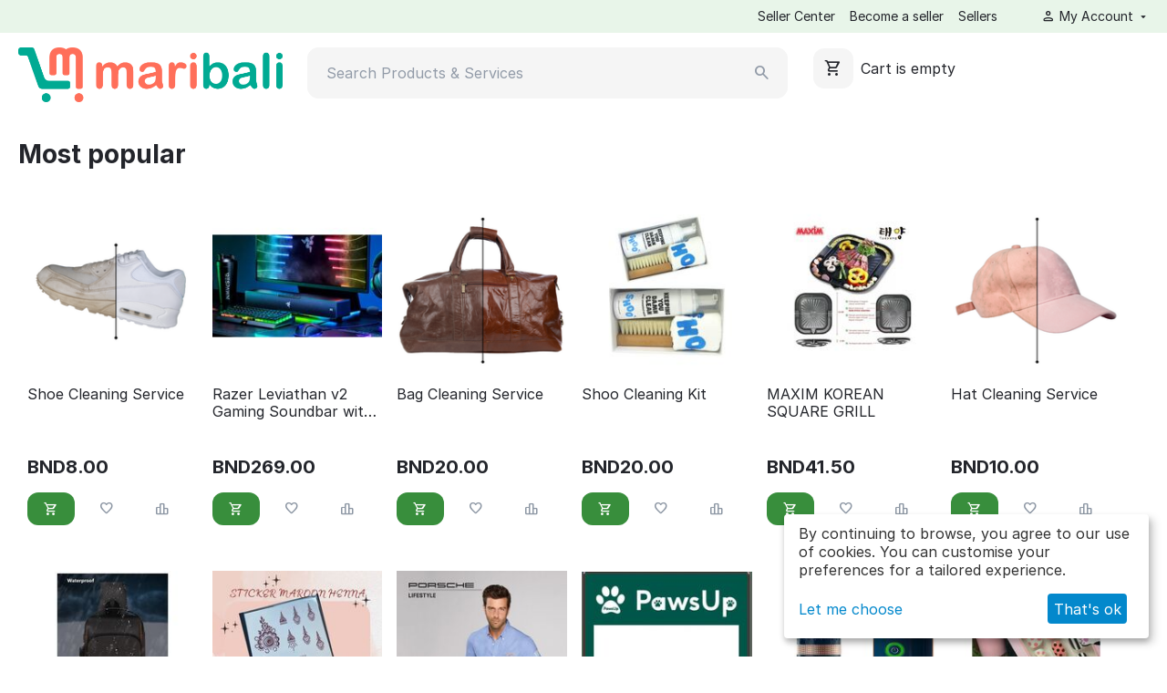

--- FILE ---
content_type: text/html; charset=utf-8
request_url: https://maribali.com.bn/
body_size: 42270
content:

        <!DOCTYPE html>
    <html 
        lang="en"
        dir="ltr"
        class=""
    >
    <head>

        <title>Shopping Cart Software &amp; Ecommerce Software Solutions by CS-Cart</title>
    <base href="https://maribali.com.bn/" />
<meta http-equiv="Content-Type" content="text/html; charset=utf-8" data-ca-mode="plus" />
<meta name="viewport" content="initial-scale=1.0, width=device-width" />
<meta name="description" content="Secure and full-featured Online Shopping Cart Software with the complete set of powerful ecommerce options to create your own online store with minimum efforts involved." />

<meta name="keywords" content="shopping cart, software, ecommerce software, online store" />
<meta name="format-detection" content="telephone=no">

            <link rel="canonical" href="https://maribali.com.bn/" />
            


<!-- Inline script moved to the bottom of the page -->
            <link href="https://maribali.com.bn/images/logos/36/favicon_3paw-36.ico" rel="shortcut icon" type="image/png" />
    
    <link type="text/css" rel="stylesheet" href="https://maribali.com.bn/var/cache/misc/assets/design/themes/nova_theme/css/standalone.2101dfbb577a65eb3daa0c62b60a61c01764137921.css?1764137921" />        

    
    <!-- Inline script moved to the bottom of the page -->
    <!-- Inline script moved to the bottom of the page -->
    <!-- Inline script moved to the bottom of the page -->



<!-- Inline script moved to the bottom of the page -->

<!-- Inline script moved to the bottom of the page -->
    <script 
        data-no-defer
        type="text/javascript"
        src="https://maribali.com.bn/var/files/gdpr/klaro/config.js">
    </script>
    <script 
        data-no-defer
        data-klaro-config="klaroConfig"
        data-config="klaroConfig"
        type="text/javascript"
        src="https://maribali.com.bn/js/addons/gdpr/lib/klaro.js">
    </script>
    </head>

    <body>
                    
            <div class="ty-tygh  " id="tygh_container">

            <div id="ajax_overlay" class="ty-ajax-overlay"></div>
<div id="ajax_loading_box" class="ty-ajax-loading-box"></div>
            <div class="cm-notification-container notification-container">
</div>
            <div class="ty-helper-container " id="tygh_main_container">
                                                        
<div class="tygh-top-panel clearfix">
                <div class="container-fluid  ty-cs-controller-index ty-cs-mode-index  top-grid ty-top-panel-grid-responsive">
                                                
                                        
                                        
            <div class="row-fluid">                        <div class="span14  ty-cs-controller-index ty-cs-mode-index  top-links-grid" >
                                    <div class="top-quick-links hidden-phone ty-float-right" id="snapping_id_1801">
                    

        <div class="ty-text-links-wrapper">
        <span id="sw_text_links_1801" class="ty-text-links-btn cm-combination visible-phone">
            <span class="ty-icon ty-icon-short-list ty-text-links-btn__icon" ></span>
            <span class="ty-icon ty-icon-down-micro ty-text-links-btn__arrow" ></span>
        </span>
    
        <ul id="text_links_1801" class="ty-text-links  cm-popup-box ty-text-links_show_inline"><li class="ty-text-links__item ty-level-0  ty-text-links__item--inline"><a class="ty-text-links__a ty-text-links__a--level-0  ty-text-links__a--inline" href="/seller-center">Seller Center</a></li><li class="ty-text-links__item ty-level-0  ty-text-links__item--inline"><a class="ty-text-links__a ty-text-links__a--level-0  ty-text-links__a--inline" href="https://maribali.com.bn/index.php?dispatch=companies.apply_for_vendor">Become a seller</a></li><li class="ty-text-links__item ty-level-0  ty-text-links__item--inline"><a class="ty-text-links__a ty-text-links__a--level-0  ty-text-links__a--inline" href="https://maribali.com.bn/index.php?dispatch=companies.catalog">Sellers</a></li></ul>

        </div>
    
                    <!--snapping_id_1801--></div>
                            </div>
                                                
                                    <div class="span2  ty-cs-controller-index ty-cs-mode-index  top-links-grid" >
                                    <div class="ty-dropdown-box  top-my-account hidden-phone ty-float-right" id="snapping_id_1802">
        <div id="sw_dropdown_1802" class="ty-dropdown-box__title cm-combination unlogged">
                                                    <a class="ty-account-info__title ty-account-info__title--dropdown" href="https://maribali.com.bn/profiles-update/">
            <span class="ty-icon ty-icon-user ty-account-info__title-icon" ></span>&nbsp;<span class="ty-account-info__title-txt" >My Account</span>
            <span class="ty-icon ty-icon-down-micro ty-account-info__user-arrow" ></span>
        </a>
    
                        
        </div>
        <div id="dropdown_1802" class="cm-popup-box ty-dropdown-box__content hidden">
            

<div id="account_info_1802">
        <ul class="ty-account-info">
                                <li class="ty-account-info__item ty-dropdown-box__item"><a class="ty-account-info__a underlined" href="https://maribali.com.bn/orders/" rel="nofollow">Orders</a></li>
                                            <li class="ty-account-info__item ty-dropdown-box__item"><a class="ty-account-info__a underlined" href="https://maribali.com.bn/compare/" rel="nofollow">Comparison List</a></li>
                    

<li class="ty-account-info__item ty-dropdown-box__item">
    <a href="https://maribali.com.bn/returns/" rel="nofollow" class="ty-account-info__a">Return Requests</a>
</li><li class="ty-account-info__item ty-dropdown-box__item"><a class="ty-account-info__a" href="https://maribali.com.bn/wishlist/" rel="nofollow">Wishlist</a></li>    </ul>

            <div class="ty-account-info__orders updates-wrapper track-orders" id="track_orders_block_1802">
            <form action="https://maribali.com.bn/" method="POST" class="cm-ajax cm-post cm-ajax-full-render" name="track_order_quick">
                <input type="hidden" name="result_ids" value="track_orders_block_*" />
                <input type="hidden" name="return_url" value="index.php" />

                <div class="ty-account-info__orders-txt">Track My Order(s)</div>

                <div class="ty-account-info__orders-input ty-control-group ty-input-append">
                    <label for="track_order_item1802" class="cm-required cm-trim hidden">Track My Order(s)</label>
                    <input type="text" size="20" class="ty-input-text cm-hint" id="track_order_item1802" name="track_data" value="Order ID/Email" />
                    <button title="Go" class="ty-btn-go " type="submit"><span class="ty-icon ty-icon-right-dir ty-btn-go__icon " ></span></button>
<input type="hidden" name="dispatch" value="orders.track_request" />
                                    </div>
            </form>
        <!--track_orders_block_1802--></div>
    
    <div class="ty-account-info__buttons buttons-container">
                    <a href="https://maribali.com.bn/login/?return_url=index.php" data-ca-target-id="login_block1802" class="cm-dialog-opener cm-dialog-auto-size ty-btn ty-btn__secondary" rel="nofollow">Sign in</a><a href="https://maribali.com.bn/profiles-add/" rel="nofollow" class="ty-btn ty-btn__primary">Register</a>
            <div  id="login_block1802" class="hidden" title="Sign in">
                <div class="ty-login-popup">
                    

    <div id="popup1802_login_popup_form_container">
            <form name="popup1802_form" action="https://maribali.com.bn/" method="post" class="cm-ajax cm-ajax-full-render">
                    <input type="hidden" name="result_ids" value="popup1802_login_popup_form_container" />
            <input type="hidden" name="login_block_id" value="popup1802" />
            <input type="hidden" name="quick_login" value="1" />
        
        <input type="hidden" name="return_url" value="index.php" />
        <input type="hidden" name="redirect_url" value="index.php" />

        
        <div class="ty-control-group">
            <label for="login_popup1802" class="ty-login__filed-label ty-control-group__label cm-required cm-trim cm-email">Email</label>
            <input type="text" id="login_popup1802" name="user_login" size="30" value="" class="ty-login__input cm-focus" />
        </div>

        <div class="ty-control-group ty-password-forgot">
            <label for="psw_popup1802" class="ty-login__filed-label ty-control-group__label ty-password-forgot__label cm-required">Password</label><a href="https://maribali.com.bn/index.php?dispatch=auth.recover_password" class="ty-password-forgot__a"  tabindex="5">Forgot your password?</a>
            <input type="password" id="psw_popup1802" name="password" size="30" value="" class="ty-login__input" maxlength="32" />
        </div>

                    
            <div class="ty-login-reglink ty-center">
                <a class="ty-login-reglink__a" href="https://maribali.com.bn/profiles-add/" rel="nofollow">Register for a new account</a>
            </div>
        
        
        
                                Or sign-in with another identity provider:
    <p class="ty-text-center">
        <input type="hidden" name="redirect_url" value="index.php" /><a class="cm-login-provider ty-hybrid-auth__icon" data-idp="3" data-provider="google"><img src="https://maribali.com.bn/design/themes/responsive/media/images/addons/hybrid_auth/icons/flat_32x32/google.png"title="google"alt="google"/></a>    </p>

            <div class="buttons-container clearfix">
                <div class="ty-float-right">
                        
     <button  class="ty-btn__login ty-btn__secondary ty-btn" type="submit" name="dispatch[auth.login]" >Sign in</button>

                </div>
                <div class="ty-login__remember-me">
                    <label for="remember_me_popup1802" class="ty-login__remember-me-label"><input class="checkbox" type="checkbox" name="remember_me" id="remember_me_popup1802" value="Y" />Remember me</label>
                </div>
            </div>
        
    </form>

    <!--popup1802_login_popup_form_container--></div>
                </div>
            </div>
            </div>
<!--account_info_1802--></div>

        </div>
    <!--snapping_id_1802--></div>
                            </div>
        </div>    
        </div>
    

</div>

<div class="tygh-header clearfix">
                <div class="container-fluid  ty-cs-controller-index ty-cs-mode-index  header-grid ty-header-grid-responsive">
                                                
            <div class="row-fluid">                        <div class="span4  ty-cs-controller-index ty-cs-mode-index  top-logo-grid ty-top-logo-grid-responsive" >
                                    <div class="top-logo " id="snapping_id_1803">
                <div class="ty-logo-container">
    
            <a href="https://maribali.com.bn/" title="">
        <!-- Inline script moved to the bottom of the page -->
<img class="ty-pict  ty-logo-container__image   cm-image" width="2252" height="465" alt="" title="" id="det_img_2249043559" src="https://maribali.com.bn/images/logos/36/IMG_20230812_094244_095.png" />

    
            </a>
    </div>

                    <!--snapping_id_1803--></div>
                            </div>
                                                
                                    <div class="span7  ty-cs-controller-index ty-cs-mode-index  search-block-grid" >
                                    <div class="top-search " id="snapping_id_1804">
                <div class="ty-search-block">
    <form action="https://maribali.com.bn/" name="search_form" method="get">
        <input type="hidden" name="match" value="all" />
        <input type="hidden" name="subcats" value="Y" />
        <input type="hidden" name="pcode_from_q" value="Y" />
        <input type="hidden" name="pshort" value="Y" />
        <input type="hidden" name="pfull" value="Y" />
        <input type="hidden" name="pname" value="Y" />
        <input type="hidden" name="pkeywords" value="Y" />
        <input type="hidden" name="search_performed" value="Y" />

        

        <input type="text" name="q" value="" id="search_input" title="Search Products &amp; Services" placeholder="Search Products &amp; Services" class="ty-search-block__input" /><button title="Search" class="ty-search-magnifier" type="submit"><span class="ty-icon ty-icon-search ty-search-magnifier__icon" ></span></button>
<input type="hidden" name="dispatch" value="products.search" />

        
    </form>
</div>

                    <!--snapping_id_1804--></div>
                            </div>
                                                
                                        
                                    <div class="span5  ty-cs-controller-index ty-cs-mode-index  cart-content-grid" >
                                    <div class="top-cart-content hidden-phone ty-float-right" id="snapping_id_1806">
                    <div class="ty-dropdown-box" id="cart_status_1806">
         <div id="sw_dropdown_1806" class="ty-dropdown-box__title ty-minicart__link-wrapper cm-combination">
        <a href="https://maribali.com.bn/index.php?dispatch=checkout.cart" class="ty-minicart__link">
                                                <span class="ty-icon ty-icon-cart ty-minicart__icon ty-minicart__icon--empty empty" ></span>
                    <span class="ty-minicart-title empty-cart ty-hand ">Cart is empty</span>
                    <span class="ty-icon ty-icon-down-micro ty-minicart__caret" ></span>
                            
        </a>
        </div>
        <div id="dropdown_1806" class="cm-popup-box ty-dropdown-box__content ty-dropdown-box__content--cart hidden">
                            <div class="cm-cart-content cm-cart-content-thumb cm-cart-content-delete">
                        <div class="ty-cart-items">
                                                            <div class="ty-cart-items__empty ty-center">Cart is empty</div>
                                                    </div>

                                                <div class="cm-cart-buttons ty-cart-content__buttons buttons-container hidden">
                            <div class="ty-float-left ty-cart-content__view-cart-wrapper">
                                <a href="https://maribali.com.bn/index.php?dispatch=checkout.cart" rel="nofollow" class="ty-btn ty-btn__secondary ty-cart-content__view-cart">View Cart</a>
                            </div>
                                                                                    <div class="ty-float-right ty-cart-content__checkout-wrapper">
                                        
    <a
        class="cm-dialog-opener cm-dialog-auto-size ty-btn ty-btn__primary ty-cart-content__checkout"
        href="https://maribali.com.bn/index.php?dispatch=checkout.login_form&amp;return_url=https%3A%2F%2Fmaribali.com.bn%2Fcheckout%2F%3Fvendor_id%3D"
        data-ca-dialog-title="Sign in"
        data-ca-target-id="checkout_login_form"
        rel="nofollow">
        Checkout
    </a>
                            </div>
                                                    </div>
                        
                </div>
            
        </div>
    <!--cart_status_1806--></div>


                    <!--snapping_id_1806--></div>
                            </div>
        </div>                                        
    
        </div>
    

</div>

    <div class="tygh-content clearfix">
                    <div class="container-fluid  ty-cs-controller-index ty-cs-mode-index  content-grid">
                                                
                                        
            <div class="row-fluid">                        <div class="span16  ty-cs-controller-index ty-cs-mode-index  " >
                                    <div class="ty-mainbox-simple-container clearfix" id="snapping_id_1820">
                    <h2 class="ty-mainbox-simple-title">
                                                    Most popular
                                
            </h2>
                <div class="ty-mainbox-simple-body">    

    <!-- Inline script moved to the bottom of the page -->
    

    
    
            
    
    
    
        <!-- Inline script moved to the bottom of the page -->

                
    <div class="grid-list">
        <div class="ty-column6">
    
    



































    
<div class="ty-grid-list__item ty-quick-view-button__wrapper ty-grid-list__item--overlay"><form action="https://maribali.com.bn/" method="post" name="product_form_41500019656" enctype="multipart/form-data" class="cm-disable-empty-files  cm-ajax cm-ajax-full-render cm-ajax-status-middle ">
<input type="hidden" name="result_ids" value="cart_status*,wish_list*,checkout*,account_info*" />
<input type="hidden" name="redirect_url" value="index.php" />
<input type="hidden" name="product_data[19656][product_id]" value="19656" />
<div class="ty-grid-list__image">


        <a href="https://maribali.com.bn/all-products/shoe-cleaning-service/">
        <!-- Inline script moved to the bottom of the page -->
                            <img class="ty-pict     cm-image" alt="" title="" srcset="https://maribali.com.bn/images/thumbnails/400/400/detailed/36/shoe-cleaning-mb_5y1n-28.png 2x" width="200" height="200" src="https://maribali.com.bn/images/thumbnails/200/200/detailed/36/shoe-cleaning-mb_5y1n-28.png" />

    </a>

                                
            
    </div><div class="ty-grid-list__item-name"><bdi>
            <a href="https://maribali.com.bn/all-products/shoe-cleaning-service/" class="product-title" title="Shoe Cleaning Service" >Shoe Cleaning Service</a>    
</bdi></div><div class="grid-list__rating">    
    
                                    
                                
            <a class="ty-product-review-reviews-stars__link   ty-product-review-reviews-stars__link--empty"
            href="https://maribali.com.bn/all-products/shoe-cleaning-service/?selected_section=product_reviews#product_reviews"
            title="The product is rated 1.5 out of 5 stars. Show review rating."
        >
            <div class="ty-product-review-reviews-stars
                        "
            data-ca-product-review-reviews-stars-rating-decimals="1.5"
            data-ca-product-review-reviews-stars-rating="2"
            data-ca-product-review-reviews-stars-full="1"
            data-ca-product-review-reviews-stars-is-half="1"
                    ><span class="ty-product-review-reviews-stars__content ty-product-review-reviews-stars__content--long">
            <span class="ty-icon ty-icon-star ty-product-review-reviews-stars__icon" ></span>
    
            <span class="ty-icon ty-icon-star-half ty-product-review-reviews-stars__icon" ></span>
    
    </span>
<span class="ty-product-review-reviews-stars__content ty-product-review-reviews-stars__content--short">
    <span class="ty-icon ty-icon-star ty-product-review-reviews-stars__icon" ></span>
    <span class="ty-product-review-reviews-stars__decimals-rating">
        1.5
    </span>
</span></div>
            </a>
    

                
                
</div><div class="ty-grid-list__price ">    <span class="cm-reload-41500019656 ty-price-update" id="price_update_41500019656">
        <input type="hidden" name="appearance[show_price_values]" value="1" />
        <input type="hidden" name="appearance[show_price]" value="1" />
                                                                                                                        <span class="ty-price" id="line_discounted_price_41500019656"><span class="ty-price-num">BND</span><span id="sec_discounted_price_41500019656" class="ty-price-num">8.00</span></span>

                                                

                                                <!--price_update_41500019656--></span>
                <span class="cm-reload-41500019656" id="old_price_update_41500019656">
                                    
        <!--old_price_update_41500019656--></span>
                </div>
<div class="ty-grid-list__control"><div class="button-container"><div class="cm-reload-41500019656 " id="add_to_cart_update_41500019656">
<input type="hidden" name="appearance[show_add_to_cart]" value="1" />
<input type="hidden" name="appearance[show_list_buttons]" value="1" />
<input type="hidden" name="appearance[but_role]" value="action" />
<input type="hidden" name="appearance[quick_view]" value="" />
<input type="hidden" name="appearance[show_quick_view_for_options]" value="1" >

        


<a class="ty-btn ty-btn__primary ty-btn__big ty-btn__add-to-cart cm-dialog-opener cm-dialog-auto-size ty-quick-view-for-options-link "
    data-ca-view-id="19656_for_options"
    data-ca-target-id="product_quick_view_for_options"
    href="https://maribali.com.bn/index.php?dispatch=products.quick_view&amp;product_id=19656&amp;show_quick_view_for_options=Y&amp;prev_url=index.php&amp;n_plain=Y"
    data-ca-dialog-title="Add to Cart"
    rel="nofollow"
><span class="ty-icon ty-icon-cart ty-icon--no-margin" ></span> </a>

    
            


    
     <a  class="ty-btn ty-btn__tertiary ty-btn-icon ty-add-to-wish cm-submit text-button " id="button_wishlist_41500019656" data-ca-dispatch="dispatch[wishlist.add..19656]" title="Add to Wishlist"><span class="ty-icon ty-icon-heart" ></span></a>

    
                            
                                
    
        
     <a  class="ty-btn ty-btn__tertiary ty-btn-icon ty-add-to-compare cm-ajax cm-ajax-full-render text-button " href="https://maribali.com.bn/index.php?dispatch=product_features.add_product&amp;product_id=19656&amp;redirect_url=index.php" rel="nofollow" data-ca-target-id="comparison_list,account_info*" title="Add to comparison list"><span class="ty-icon ty-icon-chart-bar" ></span></a>



<!--add_to_cart_update_41500019656--></div>
</div>
</div>
</form>

</div></div><div class="ty-column6">
    
    



































    
<div class="ty-grid-list__item ty-quick-view-button__wrapper ty-grid-list__item--overlay"><form action="https://maribali.com.bn/" method="post" name="product_form_41500012285" enctype="multipart/form-data" class="cm-disable-empty-files  cm-ajax cm-ajax-full-render cm-ajax-status-middle ">
<input type="hidden" name="result_ids" value="cart_status*,wish_list*,checkout*,account_info*" />
<input type="hidden" name="redirect_url" value="index.php" />
<input type="hidden" name="product_data[12285][product_id]" value="12285" />
<div class="ty-grid-list__image">


<div class="ty-center-block">
    <div class="ty-thumbs-wrapper owl-carousel cm-image-gallery ty-scroller"
        data-ca-items-count="1"
        data-ca-items-responsive="true"
        data-ca-scroller-item="1"
        data-ca-scroller-item-desktop="1"
        data-ca-scroller-item-desktop-small="1"
        data-ca-scroller-item-tablet="1"
        data-ca-scroller-item-mobile="1"
        id="icons_41500012285">
                    <div class="cm-gallery-item cm-item-gallery ty-scroller__item">
                    <a href="https://maribali.com.bn/all-products/razer-leviathan-v2-gaming-soundbar-with-subwoofer/">
        <!-- Inline script moved to the bottom of the page -->
                            <img class="ty-pict     cm-image" alt="" title="" srcset="https://maribali.com.bn/images/thumbnails/400/400/detailed/22/IMG_0389.jpeg 2x" width="200" height="200" src="https://maribali.com.bn/images/thumbnails/200/200/detailed/22/IMG_0389.jpeg" />

    </a>

            </div>
                                            <div class="cm-gallery-item cm-item-gallery ty-scroller__item">
                    <a href="https://maribali.com.bn/all-products/razer-leviathan-v2-gaming-soundbar-with-subwoofer/">
                        <!-- Inline script moved to the bottom of the page -->
                            <img class="ty-pict   lazyOwl  cm-image" alt="" title="" data-srcset="https://maribali.com.bn/images/thumbnails/400/400/detailed/22/IMG_0388.png 2x" width="200" height="200" data-src="https://maribali.com.bn/images/thumbnails/200/200/detailed/22/IMG_0388.png" />

                    </a>
                </div>
                        </div>
</div>
                                
            
    </div><div class="ty-grid-list__item-name"><bdi>
            <a href="https://maribali.com.bn/all-products/razer-leviathan-v2-gaming-soundbar-with-subwoofer/" class="product-title" title="Razer Leviathan v2 Gaming Soundbar with Subwoofer" >Razer Leviathan v2 Gaming Soundbar with Subwoofer</a>    
</bdi></div><div class="grid-list__rating">    
    
                                    
                                
            <a class="ty-product-review-reviews-stars__link   ty-product-review-reviews-stars__link--empty"
            href="https://maribali.com.bn/all-products/razer-leviathan-v2-gaming-soundbar-with-subwoofer/?selected_section=product_reviews#product_reviews"
            title="The product is rated 1.5 out of 5 stars. Show review rating."
        >
            <div class="ty-product-review-reviews-stars
                        "
            data-ca-product-review-reviews-stars-rating-decimals="1.5"
            data-ca-product-review-reviews-stars-rating="2"
            data-ca-product-review-reviews-stars-full="1"
            data-ca-product-review-reviews-stars-is-half="1"
                    ><span class="ty-product-review-reviews-stars__content ty-product-review-reviews-stars__content--long">
            <span class="ty-icon ty-icon-star ty-product-review-reviews-stars__icon" ></span>
    
            <span class="ty-icon ty-icon-star-half ty-product-review-reviews-stars__icon" ></span>
    
    </span>
<span class="ty-product-review-reviews-stars__content ty-product-review-reviews-stars__content--short">
    <span class="ty-icon ty-icon-star ty-product-review-reviews-stars__icon" ></span>
    <span class="ty-product-review-reviews-stars__decimals-rating">
        1.5
    </span>
</span></div>
            </a>
    

                
                
</div><div class="ty-grid-list__price ">    <span class="cm-reload-41500012285 ty-price-update" id="price_update_41500012285">
        <input type="hidden" name="appearance[show_price_values]" value="1" />
        <input type="hidden" name="appearance[show_price]" value="1" />
                                                                                                                        <span class="ty-price" id="line_discounted_price_41500012285"><span class="ty-price-num">BND</span><span id="sec_discounted_price_41500012285" class="ty-price-num">269.00</span></span>

                                                

                                                <!--price_update_41500012285--></span>
                <span class="cm-reload-41500012285" id="old_price_update_41500012285">
                                    
        <!--old_price_update_41500012285--></span>
                </div>
<div class="ty-grid-list__control"><div class="button-container"><div class="cm-reload-41500012285 " id="add_to_cart_update_41500012285">
<input type="hidden" name="appearance[show_add_to_cart]" value="1" />
<input type="hidden" name="appearance[show_list_buttons]" value="1" />
<input type="hidden" name="appearance[but_role]" value="action" />
<input type="hidden" name="appearance[quick_view]" value="" />
<input type="hidden" name="appearance[show_quick_view_for_options]" value="1" >


<!-- Inline script moved to the bottom of the page -->
                        
     <button id="button_cart_41500012285" class="ty-btn__primary ty-btn__big ty-btn__add-to-cart cm-form-dialog-closer  ty-btn" type="submit" name="dispatch[checkout.add..12285]" ><span class="ty-icon ty-icon-cart ty-icon--no-margin" ></span> </button>

    


    
            


    
     <a  class="ty-btn ty-btn__tertiary ty-btn-icon ty-add-to-wish cm-submit text-button " id="button_wishlist_41500012285" data-ca-dispatch="dispatch[wishlist.add..12285]" title="Add to Wishlist"><span class="ty-icon ty-icon-heart" ></span></a>

    
                            
                                
    
        
     <a  class="ty-btn ty-btn__tertiary ty-btn-icon ty-add-to-compare cm-ajax cm-ajax-full-render text-button " href="https://maribali.com.bn/index.php?dispatch=product_features.add_product&amp;product_id=12285&amp;redirect_url=index.php" rel="nofollow" data-ca-target-id="comparison_list,account_info*" title="Add to comparison list"><span class="ty-icon ty-icon-chart-bar" ></span></a>



<!--add_to_cart_update_41500012285--></div>
</div>
</div>
</form>

</div></div><div class="ty-column6">
    
    



































    
<div class="ty-grid-list__item ty-quick-view-button__wrapper ty-grid-list__item--overlay"><form action="https://maribali.com.bn/" method="post" name="product_form_41500019654" enctype="multipart/form-data" class="cm-disable-empty-files  cm-ajax cm-ajax-full-render cm-ajax-status-middle ">
<input type="hidden" name="result_ids" value="cart_status*,wish_list*,checkout*,account_info*" />
<input type="hidden" name="redirect_url" value="index.php" />
<input type="hidden" name="product_data[19654][product_id]" value="19654" />
<div class="ty-grid-list__image">


        <a href="https://maribali.com.bn/all-products/bag-cleaning-service-en/">
        <!-- Inline script moved to the bottom of the page -->
                            <img class="ty-pict     cm-image" alt="" title="" srcset="https://maribali.com.bn/images/thumbnails/400/400/detailed/36/bags-cleaning__1_.png 2x" width="200" height="200" src="https://maribali.com.bn/images/thumbnails/200/200/detailed/36/bags-cleaning__1_.png" />

    </a>

                                
            
    </div><div class="ty-grid-list__item-name"><bdi>
            <a href="https://maribali.com.bn/all-products/bag-cleaning-service-en/" class="product-title" title="Bag Cleaning Service" >Bag Cleaning Service</a>    
</bdi></div><div class="grid-list__rating">    
    
                                    
                                
            <a class="ty-product-review-reviews-stars__link   ty-product-review-reviews-stars__link--empty"
            href="https://maribali.com.bn/all-products/bag-cleaning-service-en/?selected_section=product_reviews#product_reviews"
            title="The product is rated 1.5 out of 5 stars. Show review rating."
        >
            <div class="ty-product-review-reviews-stars
                        "
            data-ca-product-review-reviews-stars-rating-decimals="1.5"
            data-ca-product-review-reviews-stars-rating="2"
            data-ca-product-review-reviews-stars-full="1"
            data-ca-product-review-reviews-stars-is-half="1"
                    ><span class="ty-product-review-reviews-stars__content ty-product-review-reviews-stars__content--long">
            <span class="ty-icon ty-icon-star ty-product-review-reviews-stars__icon" ></span>
    
            <span class="ty-icon ty-icon-star-half ty-product-review-reviews-stars__icon" ></span>
    
    </span>
<span class="ty-product-review-reviews-stars__content ty-product-review-reviews-stars__content--short">
    <span class="ty-icon ty-icon-star ty-product-review-reviews-stars__icon" ></span>
    <span class="ty-product-review-reviews-stars__decimals-rating">
        1.5
    </span>
</span></div>
            </a>
    

                
                
</div><div class="ty-grid-list__price ">    <span class="cm-reload-41500019654 ty-price-update" id="price_update_41500019654">
        <input type="hidden" name="appearance[show_price_values]" value="1" />
        <input type="hidden" name="appearance[show_price]" value="1" />
                                                                                                                        <span class="ty-price" id="line_discounted_price_41500019654"><span class="ty-price-num">BND</span><span id="sec_discounted_price_41500019654" class="ty-price-num">20.00</span></span>

                                                

                                                <!--price_update_41500019654--></span>
                <span class="cm-reload-41500019654" id="old_price_update_41500019654">
                                    
        <!--old_price_update_41500019654--></span>
                </div>
<div class="ty-grid-list__control"><div class="button-container"><div class="cm-reload-41500019654 " id="add_to_cart_update_41500019654">
<input type="hidden" name="appearance[show_add_to_cart]" value="1" />
<input type="hidden" name="appearance[show_list_buttons]" value="1" />
<input type="hidden" name="appearance[but_role]" value="action" />
<input type="hidden" name="appearance[quick_view]" value="" />
<input type="hidden" name="appearance[show_quick_view_for_options]" value="1" >

        


<a class="ty-btn ty-btn__primary ty-btn__big ty-btn__add-to-cart cm-dialog-opener cm-dialog-auto-size ty-quick-view-for-options-link "
    data-ca-view-id="19654_for_options"
    data-ca-target-id="product_quick_view_for_options"
    href="https://maribali.com.bn/index.php?dispatch=products.quick_view&amp;product_id=19654&amp;show_quick_view_for_options=Y&amp;prev_url=index.php&amp;n_plain=Y"
    data-ca-dialog-title="Add to Cart"
    rel="nofollow"
><span class="ty-icon ty-icon-cart ty-icon--no-margin" ></span> </a>

    
            


    
     <a  class="ty-btn ty-btn__tertiary ty-btn-icon ty-add-to-wish cm-submit text-button " id="button_wishlist_41500019654" data-ca-dispatch="dispatch[wishlist.add..19654]" title="Add to Wishlist"><span class="ty-icon ty-icon-heart" ></span></a>

    
                            
                                
    
        
     <a  class="ty-btn ty-btn__tertiary ty-btn-icon ty-add-to-compare cm-ajax cm-ajax-full-render text-button " href="https://maribali.com.bn/index.php?dispatch=product_features.add_product&amp;product_id=19654&amp;redirect_url=index.php" rel="nofollow" data-ca-target-id="comparison_list,account_info*" title="Add to comparison list"><span class="ty-icon ty-icon-chart-bar" ></span></a>



<!--add_to_cart_update_41500019654--></div>
</div>
</div>
</form>

</div></div><div class="ty-column6">
    
    



































    
<div class="ty-grid-list__item ty-quick-view-button__wrapper ty-grid-list__item--overlay"><form action="https://maribali.com.bn/" method="post" name="product_form_41500019683" enctype="multipart/form-data" class="cm-disable-empty-files  cm-ajax cm-ajax-full-render cm-ajax-status-middle ">
<input type="hidden" name="result_ids" value="cart_status*,wish_list*,checkout*,account_info*" />
<input type="hidden" name="redirect_url" value="index.php" />
<input type="hidden" name="product_data[19683][product_id]" value="19683" />
<div class="ty-grid-list__image">


<div class="ty-center-block">
    <div class="ty-thumbs-wrapper owl-carousel cm-image-gallery ty-scroller"
        data-ca-items-count="1"
        data-ca-items-responsive="true"
        data-ca-scroller-item="1"
        data-ca-scroller-item-desktop="1"
        data-ca-scroller-item-desktop-small="1"
        data-ca-scroller-item-tablet="1"
        data-ca-scroller-item-mobile="1"
        id="icons_41500019683">
                    <div class="cm-gallery-item cm-item-gallery ty-scroller__item">
                    <a href="https://maribali.com.bn/all-products/shoo-cleaning-kit/">
        <!-- Inline script moved to the bottom of the page -->
                            <img class="ty-pict     cm-image" alt="" title="" srcset="https://maribali.com.bn/images/thumbnails/400/400/detailed/36/2_d3kj-p1.jpg 2x" width="200" height="200" src="https://maribali.com.bn/images/thumbnails/200/200/detailed/36/2_d3kj-p1.jpg" />

    </a>

            </div>
                                            <div class="cm-gallery-item cm-item-gallery ty-scroller__item">
                    <a href="https://maribali.com.bn/all-products/shoo-cleaning-kit/">
                        <!-- Inline script moved to the bottom of the page -->
                            <img class="ty-pict   lazyOwl  cm-image" alt="" title="" data-srcset="https://maribali.com.bn/images/thumbnails/400/400/detailed/36/1.jpg 2x" width="200" height="200" data-src="https://maribali.com.bn/images/thumbnails/200/200/detailed/36/1.jpg" />

                    </a>
                </div>
                                                <div class="cm-gallery-item cm-item-gallery ty-scroller__item">
                    <a href="https://maribali.com.bn/all-products/shoo-cleaning-kit/">
                        <!-- Inline script moved to the bottom of the page -->
                            <img class="ty-pict   lazyOwl  cm-image" alt="" title="" data-srcset="https://maribali.com.bn/images/thumbnails/400/400/detailed/36/3_0zch-vm.jpg 2x" width="200" height="200" data-src="https://maribali.com.bn/images/thumbnails/200/200/detailed/36/3_0zch-vm.jpg" />

                    </a>
                </div>
                                                <div class="cm-gallery-item cm-item-gallery ty-scroller__item">
                    <a href="https://maribali.com.bn/all-products/shoo-cleaning-kit/">
                        <!-- Inline script moved to the bottom of the page -->
                            <img class="ty-pict   lazyOwl  cm-image" alt="" title="" data-srcset="https://maribali.com.bn/images/thumbnails/400/400/detailed/36/4_0bpu-h8.jpg 2x" width="200" height="200" data-src="https://maribali.com.bn/images/thumbnails/200/200/detailed/36/4_0bpu-h8.jpg" />

                    </a>
                </div>
                                                <div class="cm-gallery-item cm-item-gallery ty-scroller__item">
                    <a href="https://maribali.com.bn/all-products/shoo-cleaning-kit/">
                        <!-- Inline script moved to the bottom of the page -->
                            <img class="ty-pict   lazyOwl  cm-image" alt="" title="" data-srcset="https://maribali.com.bn/images/thumbnails/400/400/detailed/36/5.jpg 2x" width="200" height="200" data-src="https://maribali.com.bn/images/thumbnails/200/200/detailed/36/5.jpg" />

                    </a>
                </div>
                                                <div class="cm-gallery-item cm-item-gallery ty-scroller__item">
                    <a href="https://maribali.com.bn/all-products/shoo-cleaning-kit/">
                        <!-- Inline script moved to the bottom of the page -->
                            <img class="ty-pict   lazyOwl  cm-image" alt="" title="" data-srcset="https://maribali.com.bn/images/thumbnails/400/400/detailed/36/6_8qrc-5n.jpg 2x" width="200" height="200" data-src="https://maribali.com.bn/images/thumbnails/200/200/detailed/36/6_8qrc-5n.jpg" />

                    </a>
                </div>
                        </div>
</div>
                                
            
    </div><div class="ty-grid-list__item-name"><bdi>
            <a href="https://maribali.com.bn/all-products/shoo-cleaning-kit/" class="product-title" title="Shoo Cleaning Kit" >Shoo Cleaning Kit</a>    
</bdi></div><div class="grid-list__rating">    
    
                                    
                                
            <a class="ty-product-review-reviews-stars__link   ty-product-review-reviews-stars__link--empty"
            href="https://maribali.com.bn/all-products/shoo-cleaning-kit/?selected_section=product_reviews#product_reviews"
            title="The product is rated 1.5 out of 5 stars. Show review rating."
        >
            <div class="ty-product-review-reviews-stars
                        "
            data-ca-product-review-reviews-stars-rating-decimals="1.5"
            data-ca-product-review-reviews-stars-rating="2"
            data-ca-product-review-reviews-stars-full="1"
            data-ca-product-review-reviews-stars-is-half="1"
                    ><span class="ty-product-review-reviews-stars__content ty-product-review-reviews-stars__content--long">
            <span class="ty-icon ty-icon-star ty-product-review-reviews-stars__icon" ></span>
    
            <span class="ty-icon ty-icon-star-half ty-product-review-reviews-stars__icon" ></span>
    
    </span>
<span class="ty-product-review-reviews-stars__content ty-product-review-reviews-stars__content--short">
    <span class="ty-icon ty-icon-star ty-product-review-reviews-stars__icon" ></span>
    <span class="ty-product-review-reviews-stars__decimals-rating">
        1.5
    </span>
</span></div>
            </a>
    

                
                
</div><div class="ty-grid-list__price ">    <span class="cm-reload-41500019683 ty-price-update" id="price_update_41500019683">
        <input type="hidden" name="appearance[show_price_values]" value="1" />
        <input type="hidden" name="appearance[show_price]" value="1" />
                                                                                                                        <span class="ty-price" id="line_discounted_price_41500019683"><span class="ty-price-num">BND</span><span id="sec_discounted_price_41500019683" class="ty-price-num">20.00</span></span>

                                                

                                                <!--price_update_41500019683--></span>
                <span class="cm-reload-41500019683" id="old_price_update_41500019683">
                                    
        <!--old_price_update_41500019683--></span>
                </div>
<div class="ty-grid-list__control"><div class="button-container"><div class="cm-reload-41500019683 " id="add_to_cart_update_41500019683">
<input type="hidden" name="appearance[show_add_to_cart]" value="1" />
<input type="hidden" name="appearance[show_list_buttons]" value="1" />
<input type="hidden" name="appearance[but_role]" value="action" />
<input type="hidden" name="appearance[quick_view]" value="" />
<input type="hidden" name="appearance[show_quick_view_for_options]" value="1" >



                        
     <button id="button_cart_41500019683" class="ty-btn__primary ty-btn__big ty-btn__add-to-cart cm-form-dialog-closer  ty-btn" type="submit" name="dispatch[checkout.add..19683]" ><span class="ty-icon ty-icon-cart ty-icon--no-margin" ></span> </button>

    


    
            


    
     <a  class="ty-btn ty-btn__tertiary ty-btn-icon ty-add-to-wish cm-submit text-button " id="button_wishlist_41500019683" data-ca-dispatch="dispatch[wishlist.add..19683]" title="Add to Wishlist"><span class="ty-icon ty-icon-heart" ></span></a>

    
                            
                                
    
        
     <a  class="ty-btn ty-btn__tertiary ty-btn-icon ty-add-to-compare cm-ajax cm-ajax-full-render text-button " href="https://maribali.com.bn/index.php?dispatch=product_features.add_product&amp;product_id=19683&amp;redirect_url=index.php" rel="nofollow" data-ca-target-id="comparison_list,account_info*" title="Add to comparison list"><span class="ty-icon ty-icon-chart-bar" ></span></a>



<!--add_to_cart_update_41500019683--></div>
</div>
</div>
</form>

</div></div><div class="ty-column6">
    
    



































    
<div class="ty-grid-list__item ty-quick-view-button__wrapper ty-grid-list__item--overlay"><form action="https://maribali.com.bn/" method="post" name="product_form_4150001613" enctype="multipart/form-data" class="cm-disable-empty-files  cm-ajax cm-ajax-full-render cm-ajax-status-middle ">
<input type="hidden" name="result_ids" value="cart_status*,wish_list*,checkout*,account_info*" />
<input type="hidden" name="redirect_url" value="index.php" />
<input type="hidden" name="product_data[1613][product_id]" value="1613" />
<div class="ty-grid-list__image">


        <a href="https://maribali.com.bn/all-products/maxim-korean-square-grill/">
        <!-- Inline script moved to the bottom of the page -->
                            <img class="ty-pict     cm-image" alt="" title="" srcset="https://maribali.com.bn/images/thumbnails/400/400/detailed/10/28_20230617_082223_0015.jpg 2x" width="200" height="200" src="https://maribali.com.bn/images/thumbnails/200/200/detailed/10/28_20230617_082223_0015.jpg" />

    </a>

                                
            
    </div><div class="ty-grid-list__item-name"><bdi>
            <a href="https://maribali.com.bn/all-products/maxim-korean-square-grill/" class="product-title" title="MAXIM KOREAN SQUARE GRILL" >MAXIM KOREAN SQUARE GRILL</a>    
</bdi></div><div class="grid-list__rating">    
    
                                    
                                
            <a class="ty-product-review-reviews-stars__link   ty-product-review-reviews-stars__link--empty"
            href="https://maribali.com.bn/all-products/maxim-korean-square-grill/?selected_section=product_reviews#product_reviews"
            title="The product is rated 1.5 out of 5 stars. Show review rating."
        >
            <div class="ty-product-review-reviews-stars
                        "
            data-ca-product-review-reviews-stars-rating-decimals="1.5"
            data-ca-product-review-reviews-stars-rating="2"
            data-ca-product-review-reviews-stars-full="1"
            data-ca-product-review-reviews-stars-is-half="1"
                    ><span class="ty-product-review-reviews-stars__content ty-product-review-reviews-stars__content--long">
            <span class="ty-icon ty-icon-star ty-product-review-reviews-stars__icon" ></span>
    
            <span class="ty-icon ty-icon-star-half ty-product-review-reviews-stars__icon" ></span>
    
    </span>
<span class="ty-product-review-reviews-stars__content ty-product-review-reviews-stars__content--short">
    <span class="ty-icon ty-icon-star ty-product-review-reviews-stars__icon" ></span>
    <span class="ty-product-review-reviews-stars__decimals-rating">
        1.5
    </span>
</span></div>
            </a>
    

                
                
</div><div class="ty-grid-list__price ">    <span class="cm-reload-4150001613 ty-price-update" id="price_update_4150001613">
        <input type="hidden" name="appearance[show_price_values]" value="1" />
        <input type="hidden" name="appearance[show_price]" value="1" />
                                                                                                                        <span class="ty-price" id="line_discounted_price_4150001613"><span class="ty-price-num">BND</span><span id="sec_discounted_price_4150001613" class="ty-price-num">41.50</span></span>

                                                

                                                <!--price_update_4150001613--></span>
                <span class="cm-reload-4150001613" id="old_price_update_4150001613">
                                    
        <!--old_price_update_4150001613--></span>
                </div>
<div class="ty-grid-list__control"><div class="button-container"><div class="cm-reload-4150001613 " id="add_to_cart_update_4150001613">
<input type="hidden" name="appearance[show_add_to_cart]" value="1" />
<input type="hidden" name="appearance[show_list_buttons]" value="1" />
<input type="hidden" name="appearance[but_role]" value="action" />
<input type="hidden" name="appearance[quick_view]" value="" />
<input type="hidden" name="appearance[show_quick_view_for_options]" value="1" >



                        
     <button id="button_cart_4150001613" class="ty-btn__primary ty-btn__big ty-btn__add-to-cart cm-form-dialog-closer  ty-btn" type="submit" name="dispatch[checkout.add..1613]" ><span class="ty-icon ty-icon-cart ty-icon--no-margin" ></span> </button>

    


    
            


    
     <a  class="ty-btn ty-btn__tertiary ty-btn-icon ty-add-to-wish cm-submit text-button " id="button_wishlist_4150001613" data-ca-dispatch="dispatch[wishlist.add..1613]" title="Add to Wishlist"><span class="ty-icon ty-icon-heart" ></span></a>

    
                            
                                
    
        
     <a  class="ty-btn ty-btn__tertiary ty-btn-icon ty-add-to-compare cm-ajax cm-ajax-full-render text-button " href="https://maribali.com.bn/index.php?dispatch=product_features.add_product&amp;product_id=1613&amp;redirect_url=index.php" rel="nofollow" data-ca-target-id="comparison_list,account_info*" title="Add to comparison list"><span class="ty-icon ty-icon-chart-bar" ></span></a>



<!--add_to_cart_update_4150001613--></div>
</div>
</div>
</form>

</div></div><div class="ty-column6">
    
    



































    
<div class="ty-grid-list__item ty-quick-view-button__wrapper ty-grid-list__item--overlay"><form action="https://maribali.com.bn/" method="post" name="product_form_41500019653" enctype="multipart/form-data" class="cm-disable-empty-files  cm-ajax cm-ajax-full-render cm-ajax-status-middle ">
<input type="hidden" name="result_ids" value="cart_status*,wish_list*,checkout*,account_info*" />
<input type="hidden" name="redirect_url" value="index.php" />
<input type="hidden" name="product_data[19653][product_id]" value="19653" />
<div class="ty-grid-list__image">


        <a href="https://maribali.com.bn/all-products/hat-cleaning-services/">
        <!-- Inline script moved to the bottom of the page -->
                            <img class="ty-pict     cm-image" alt="" title="" srcset="https://maribali.com.bn/images/thumbnails/400/400/detailed/36/cap-cleaning.png 2x" width="200" height="200" src="https://maribali.com.bn/images/thumbnails/200/200/detailed/36/cap-cleaning.png" />

    </a>

                                
            
    </div><div class="ty-grid-list__item-name"><bdi>
            <a href="https://maribali.com.bn/all-products/hat-cleaning-services/" class="product-title" title="Hat Cleaning Service" >Hat Cleaning Service</a>    
</bdi></div><div class="grid-list__rating">    
    
                                    
                                
            <a class="ty-product-review-reviews-stars__link   ty-product-review-reviews-stars__link--empty"
            href="https://maribali.com.bn/all-products/hat-cleaning-services/?selected_section=product_reviews#product_reviews"
            title="The product is rated 1.5 out of 5 stars. Show review rating."
        >
            <div class="ty-product-review-reviews-stars
                        "
            data-ca-product-review-reviews-stars-rating-decimals="1.5"
            data-ca-product-review-reviews-stars-rating="2"
            data-ca-product-review-reviews-stars-full="1"
            data-ca-product-review-reviews-stars-is-half="1"
                    ><span class="ty-product-review-reviews-stars__content ty-product-review-reviews-stars__content--long">
            <span class="ty-icon ty-icon-star ty-product-review-reviews-stars__icon" ></span>
    
            <span class="ty-icon ty-icon-star-half ty-product-review-reviews-stars__icon" ></span>
    
    </span>
<span class="ty-product-review-reviews-stars__content ty-product-review-reviews-stars__content--short">
    <span class="ty-icon ty-icon-star ty-product-review-reviews-stars__icon" ></span>
    <span class="ty-product-review-reviews-stars__decimals-rating">
        1.5
    </span>
</span></div>
            </a>
    

                
                
</div><div class="ty-grid-list__price ">    <span class="cm-reload-41500019653 ty-price-update" id="price_update_41500019653">
        <input type="hidden" name="appearance[show_price_values]" value="1" />
        <input type="hidden" name="appearance[show_price]" value="1" />
                                                                                                                        <span class="ty-price" id="line_discounted_price_41500019653"><span class="ty-price-num">BND</span><span id="sec_discounted_price_41500019653" class="ty-price-num">10.00</span></span>

                                                

                                                <!--price_update_41500019653--></span>
                <span class="cm-reload-41500019653" id="old_price_update_41500019653">
                                    
        <!--old_price_update_41500019653--></span>
                </div>
<div class="ty-grid-list__control"><div class="button-container"><div class="cm-reload-41500019653 " id="add_to_cart_update_41500019653">
<input type="hidden" name="appearance[show_add_to_cart]" value="1" />
<input type="hidden" name="appearance[show_list_buttons]" value="1" />
<input type="hidden" name="appearance[but_role]" value="action" />
<input type="hidden" name="appearance[quick_view]" value="" />
<input type="hidden" name="appearance[show_quick_view_for_options]" value="1" >

        


<a class="ty-btn ty-btn__primary ty-btn__big ty-btn__add-to-cart cm-dialog-opener cm-dialog-auto-size ty-quick-view-for-options-link "
    data-ca-view-id="19653_for_options"
    data-ca-target-id="product_quick_view_for_options"
    href="https://maribali.com.bn/index.php?dispatch=products.quick_view&amp;product_id=19653&amp;show_quick_view_for_options=Y&amp;prev_url=index.php&amp;n_plain=Y"
    data-ca-dialog-title="Add to Cart"
    rel="nofollow"
><span class="ty-icon ty-icon-cart ty-icon--no-margin" ></span> </a>

    
            


    
     <a  class="ty-btn ty-btn__tertiary ty-btn-icon ty-add-to-wish cm-submit text-button " id="button_wishlist_41500019653" data-ca-dispatch="dispatch[wishlist.add..19653]" title="Add to Wishlist"><span class="ty-icon ty-icon-heart" ></span></a>

    
                            
                                
    
        
     <a  class="ty-btn ty-btn__tertiary ty-btn-icon ty-add-to-compare cm-ajax cm-ajax-full-render text-button " href="https://maribali.com.bn/index.php?dispatch=product_features.add_product&amp;product_id=19653&amp;redirect_url=index.php" rel="nofollow" data-ca-target-id="comparison_list,account_info*" title="Add to comparison list"><span class="ty-icon ty-icon-chart-bar" ></span></a>



<!--add_to_cart_update_41500019653--></div>
</div>
</div>
</form>

</div></div><div class="ty-column6">
    
    



































    
<div class="ty-grid-list__item ty-quick-view-button__wrapper ty-grid-list__item--overlay"><form action="https://maribali.com.bn/" method="post" name="product_form_4150003148" enctype="multipart/form-data" class="cm-disable-empty-files  cm-ajax cm-ajax-full-render cm-ajax-status-middle ">
<input type="hidden" name="result_ids" value="cart_status*,wish_list*,checkout*,account_info*" />
<input type="hidden" name="redirect_url" value="index.php" />
<input type="hidden" name="product_data[3148][product_id]" value="3148" />
<div class="ty-grid-list__image">


<div class="ty-center-block">
    <div class="ty-thumbs-wrapper owl-carousel cm-image-gallery ty-scroller"
        data-ca-items-count="1"
        data-ca-items-responsive="true"
        data-ca-scroller-item="1"
        data-ca-scroller-item-desktop="1"
        data-ca-scroller-item-desktop-small="1"
        data-ca-scroller-item-tablet="1"
        data-ca-scroller-item-mobile="1"
        id="icons_4150003148">
                    <div class="cm-gallery-item cm-item-gallery ty-scroller__item">
                    <a href="https://maribali.com.bn/all-products/anti-theft-fashion-bag-en/">
        <!-- Inline script moved to the bottom of the page -->
                            <img class="ty-pict     cm-image" alt="" title="" srcset="https://maribali.com.bn/images/thumbnails/400/400/detailed/15/Sf8c28e081d404e8a8d0b50db4a3e4132G.jpg 2x" width="200" height="200" src="https://maribali.com.bn/images/thumbnails/200/200/detailed/15/Sf8c28e081d404e8a8d0b50db4a3e4132G.jpg" />

    </a>

            </div>
                                            <div class="cm-gallery-item cm-item-gallery ty-scroller__item">
                    <a href="https://maribali.com.bn/all-products/anti-theft-fashion-bag-en/">
                        <!-- Inline script moved to the bottom of the page -->
                            <img class="ty-pict   lazyOwl  cm-image" alt="" title="" data-srcset="https://maribali.com.bn/images/thumbnails/400/400/detailed/15/WhatsApp_Image_2023-08-09_at_19.29.00__1_.jpeg 2x" width="200" height="200" data-src="https://maribali.com.bn/images/thumbnails/200/200/detailed/15/WhatsApp_Image_2023-08-09_at_19.29.00__1_.jpeg" />

                    </a>
                </div>
                                                <div class="cm-gallery-item cm-item-gallery ty-scroller__item">
                    <a href="https://maribali.com.bn/all-products/anti-theft-fashion-bag-en/">
                        <!-- Inline script moved to the bottom of the page -->
                            <img class="ty-pict   lazyOwl  cm-image" alt="" title="" data-srcset="https://maribali.com.bn/images/thumbnails/400/400/detailed/15/WhatsApp_Image_2023-08-09_at_19.29.00__2_.jpeg 2x" width="200" height="200" data-src="https://maribali.com.bn/images/thumbnails/200/200/detailed/15/WhatsApp_Image_2023-08-09_at_19.29.00__2_.jpeg" />

                    </a>
                </div>
                                                <div class="cm-gallery-item cm-item-gallery ty-scroller__item">
                    <a href="https://maribali.com.bn/all-products/anti-theft-fashion-bag-en/">
                        <!-- Inline script moved to the bottom of the page -->
                            <img class="ty-pict   lazyOwl  cm-image" alt="" title="" data-srcset="https://maribali.com.bn/images/thumbnails/400/400/detailed/15/WhatsApp_Image_2023-08-09_at_19.29.00__3_.jpeg 2x" width="200" height="200" data-src="https://maribali.com.bn/images/thumbnails/200/200/detailed/15/WhatsApp_Image_2023-08-09_at_19.29.00__3_.jpeg" />

                    </a>
                </div>
                                                <div class="cm-gallery-item cm-item-gallery ty-scroller__item">
                    <a href="https://maribali.com.bn/all-products/anti-theft-fashion-bag-en/">
                        <!-- Inline script moved to the bottom of the page -->
                            <img class="ty-pict   lazyOwl  cm-image" alt="" title="" data-srcset="https://maribali.com.bn/images/thumbnails/400/400/detailed/15/WhatsApp_Image_2023-08-09_at_19.29.00.jpeg 2x" width="200" height="200" data-src="https://maribali.com.bn/images/thumbnails/200/200/detailed/15/WhatsApp_Image_2023-08-09_at_19.29.00.jpeg" />

                    </a>
                </div>
                                                <div class="cm-gallery-item cm-item-gallery ty-scroller__item">
                    <a href="https://maribali.com.bn/all-products/anti-theft-fashion-bag-en/">
                        <!-- Inline script moved to the bottom of the page -->
                            <img class="ty-pict   lazyOwl  cm-image" alt="" title="" data-srcset="https://maribali.com.bn/images/thumbnails/400/400/detailed/15/S0e7884eccbf44c46917792440c73ab10Z.jpg 2x" width="200" height="200" data-src="https://maribali.com.bn/images/thumbnails/200/200/detailed/15/S0e7884eccbf44c46917792440c73ab10Z.jpg" />

                    </a>
                </div>
                                                <div class="cm-gallery-item cm-item-gallery ty-scroller__item">
                    <a href="https://maribali.com.bn/all-products/anti-theft-fashion-bag-en/">
                        <!-- Inline script moved to the bottom of the page -->
                            <img class="ty-pict   lazyOwl  cm-image" alt="" title="" data-srcset="https://maribali.com.bn/images/thumbnails/400/400/detailed/15/S3e6da3707546475689a9d19b9f19d5b0a__1_.jpg 2x" width="200" height="200" data-src="https://maribali.com.bn/images/thumbnails/200/200/detailed/15/S3e6da3707546475689a9d19b9f19d5b0a__1_.jpg" />

                    </a>
                </div>
                                                <div class="cm-gallery-item cm-item-gallery ty-scroller__item">
                    <a href="https://maribali.com.bn/all-products/anti-theft-fashion-bag-en/">
                        <!-- Inline script moved to the bottom of the page -->
                            <img class="ty-pict   lazyOwl  cm-image" alt="" title="" data-srcset="https://maribali.com.bn/images/thumbnails/400/400/detailed/15/S3e6da3707546475689a9d19b9f19d5b0a.jpg 2x" width="200" height="200" data-src="https://maribali.com.bn/images/thumbnails/200/200/detailed/15/S3e6da3707546475689a9d19b9f19d5b0a.jpg" />

                    </a>
                </div>
                                                <div class="cm-gallery-item cm-item-gallery ty-scroller__item">
                    <a href="https://maribali.com.bn/all-products/anti-theft-fashion-bag-en/">
                        <!-- Inline script moved to the bottom of the page -->
                            <img class="ty-pict   lazyOwl  cm-image" alt="" title="" data-srcset="https://maribali.com.bn/images/thumbnails/400/400/detailed/15/S7b979ff9c57b415e9014c0ff41606285d.jpg 2x" width="200" height="200" data-src="https://maribali.com.bn/images/thumbnails/200/200/detailed/15/S7b979ff9c57b415e9014c0ff41606285d.jpg" />

                    </a>
                </div>
                                                <div class="cm-gallery-item cm-item-gallery ty-scroller__item">
                    <a href="https://maribali.com.bn/all-products/anti-theft-fashion-bag-en/">
                        <!-- Inline script moved to the bottom of the page -->
                            <img class="ty-pict   lazyOwl  cm-image" alt="" title="" data-srcset="https://maribali.com.bn/images/thumbnails/400/400/detailed/15/S79d995399ddd46cd8a3ca8c49ef427795.jpg 2x" width="200" height="200" data-src="https://maribali.com.bn/images/thumbnails/200/200/detailed/15/S79d995399ddd46cd8a3ca8c49ef427795.jpg" />

                    </a>
                </div>
                                                <div class="cm-gallery-item cm-item-gallery ty-scroller__item">
                    <a href="https://maribali.com.bn/all-products/anti-theft-fashion-bag-en/">
                        <!-- Inline script moved to the bottom of the page -->
                            <img class="ty-pict   lazyOwl  cm-image" alt="" title="" data-srcset="https://maribali.com.bn/images/thumbnails/400/400/detailed/15/S92e0dc0df57b4557a32af1d88b208e13H.jpg 2x" width="200" height="200" data-src="https://maribali.com.bn/images/thumbnails/200/200/detailed/15/S92e0dc0df57b4557a32af1d88b208e13H.jpg" />

                    </a>
                </div>
                                                <div class="cm-gallery-item cm-item-gallery ty-scroller__item">
                    <a href="https://maribali.com.bn/all-products/anti-theft-fashion-bag-en/">
                        <!-- Inline script moved to the bottom of the page -->
                            <img class="ty-pict   lazyOwl  cm-image" alt="" title="" data-srcset="https://maribali.com.bn/images/thumbnails/400/400/detailed/15/S4557be432b36430a8aae53382acaeac92.jpg 2x" width="200" height="200" data-src="https://maribali.com.bn/images/thumbnails/200/200/detailed/15/S4557be432b36430a8aae53382acaeac92.jpg" />

                    </a>
                </div>
                                                <div class="cm-gallery-item cm-item-gallery ty-scroller__item">
                    <a href="https://maribali.com.bn/all-products/anti-theft-fashion-bag-en/">
                        <!-- Inline script moved to the bottom of the page -->
                            <img class="ty-pict   lazyOwl  cm-image" alt="" title="" data-srcset="https://maribali.com.bn/images/thumbnails/400/400/detailed/15/S6508c4d5000a436e837aaa21af16924eX.jpg 2x" width="200" height="200" data-src="https://maribali.com.bn/images/thumbnails/200/200/detailed/15/S6508c4d5000a436e837aaa21af16924eX.jpg" />

                    </a>
                </div>
                                                <div class="cm-gallery-item cm-item-gallery ty-scroller__item">
                    <a href="https://maribali.com.bn/all-products/anti-theft-fashion-bag-en/">
                        <!-- Inline script moved to the bottom of the page -->
                            <img class="ty-pict   lazyOwl  cm-image" alt="" title="" data-srcset="https://maribali.com.bn/images/thumbnails/400/400/detailed/15/S51093efd76c94583b1bf8067ea20cb4ea.jpg 2x" width="200" height="200" data-src="https://maribali.com.bn/images/thumbnails/200/200/detailed/15/S51093efd76c94583b1bf8067ea20cb4ea.jpg" />

                    </a>
                </div>
                                                <div class="cm-gallery-item cm-item-gallery ty-scroller__item">
                    <a href="https://maribali.com.bn/all-products/anti-theft-fashion-bag-en/">
                        <!-- Inline script moved to the bottom of the page -->
                            <img class="ty-pict   lazyOwl  cm-image" alt="" title="" data-srcset="https://maribali.com.bn/images/thumbnails/400/400/detailed/15/Sb3722c81ec2e4b50b5202c6a27d8f9e6k__1_.jpg 2x" width="200" height="200" data-src="https://maribali.com.bn/images/thumbnails/200/200/detailed/15/Sb3722c81ec2e4b50b5202c6a27d8f9e6k__1_.jpg" />

                    </a>
                </div>
                                                <div class="cm-gallery-item cm-item-gallery ty-scroller__item">
                    <a href="https://maribali.com.bn/all-products/anti-theft-fashion-bag-en/">
                        <!-- Inline script moved to the bottom of the page -->
                            <img class="ty-pict   lazyOwl  cm-image" alt="" title="" data-srcset="https://maribali.com.bn/images/thumbnails/400/400/detailed/15/Sb3722c81ec2e4b50b5202c6a27d8f9e6k.jpg 2x" width="200" height="200" data-src="https://maribali.com.bn/images/thumbnails/200/200/detailed/15/Sb3722c81ec2e4b50b5202c6a27d8f9e6k.jpg" />

                    </a>
                </div>
                                                <div class="cm-gallery-item cm-item-gallery ty-scroller__item">
                    <a href="https://maribali.com.bn/all-products/anti-theft-fashion-bag-en/">
                        <!-- Inline script moved to the bottom of the page -->
                            <img class="ty-pict   lazyOwl  cm-image" alt="" title="" data-srcset="https://maribali.com.bn/images/thumbnails/400/400/detailed/15/Sd32c8531f5334ea8853fff9aaf11270e9.jpg 2x" width="200" height="200" data-src="https://maribali.com.bn/images/thumbnails/200/200/detailed/15/Sd32c8531f5334ea8853fff9aaf11270e9.jpg" />

                    </a>
                </div>
                        </div>
</div>
                                
            
    </div><div class="ty-grid-list__item-name"><bdi>
            <a href="https://maribali.com.bn/all-products/anti-theft-fashion-bag-en/" class="product-title" title="Anti Theft Fashion Bag" >Anti Theft Fashion Bag</a>    
</bdi></div><div class="grid-list__rating">    
    
                                    
                                
            <a class="ty-product-review-reviews-stars__link   ty-product-review-reviews-stars__link--empty"
            href="https://maribali.com.bn/all-products/anti-theft-fashion-bag-en/?selected_section=product_reviews#product_reviews"
            title="The product is rated 1.5 out of 5 stars. Show review rating."
        >
            <div class="ty-product-review-reviews-stars
                        "
            data-ca-product-review-reviews-stars-rating-decimals="1.5"
            data-ca-product-review-reviews-stars-rating="2"
            data-ca-product-review-reviews-stars-full="1"
            data-ca-product-review-reviews-stars-is-half="1"
                    ><span class="ty-product-review-reviews-stars__content ty-product-review-reviews-stars__content--long">
            <span class="ty-icon ty-icon-star ty-product-review-reviews-stars__icon" ></span>
    
            <span class="ty-icon ty-icon-star-half ty-product-review-reviews-stars__icon" ></span>
    
    </span>
<span class="ty-product-review-reviews-stars__content ty-product-review-reviews-stars__content--short">
    <span class="ty-icon ty-icon-star ty-product-review-reviews-stars__icon" ></span>
    <span class="ty-product-review-reviews-stars__decimals-rating">
        1.5
    </span>
</span></div>
            </a>
    

                
                
</div><div class="ty-grid-list__price ">    <span class="cm-reload-4150003148 ty-price-update" id="price_update_4150003148">
        <input type="hidden" name="appearance[show_price_values]" value="1" />
        <input type="hidden" name="appearance[show_price]" value="1" />
                                                                                                                        <span class="ty-price" id="line_discounted_price_4150003148"><span class="ty-price-num">BND</span><span id="sec_discounted_price_4150003148" class="ty-price-num">29.90</span></span>

                                                

                                                <!--price_update_4150003148--></span>
                <span class="cm-reload-4150003148" id="old_price_update_4150003148">
                                    
        <!--old_price_update_4150003148--></span>
                </div>
<div class="ty-grid-list__control"><div class="button-container"><div class="cm-reload-4150003148 " id="add_to_cart_update_4150003148">
<input type="hidden" name="appearance[show_add_to_cart]" value="1" />
<input type="hidden" name="appearance[show_list_buttons]" value="1" />
<input type="hidden" name="appearance[but_role]" value="action" />
<input type="hidden" name="appearance[quick_view]" value="" />
<input type="hidden" name="appearance[show_quick_view_for_options]" value="1" >


        
                    
            


<a class="ty-btn ty-btn__primary ty-btn__big ty-btn__add-to-cart cm-dialog-opener cm-dialog-auto-size ty-quick-view-for-options-link  cm-dialog-destroy-on-close"
    data-ca-view-id="3148_for_options"
    data-ca-target-id="product_quick_view_for_options"
    href="https://maribali.com.bn/index.php?dispatch=products.quick_view&amp;product_id=3148&amp;show_quick_view_for_options=Y&amp;prev_url=index.php&amp;n_plain=Y"
    data-ca-dialog-title="Add to Cart"
    rel="nofollow"
><span class="ty-icon ty-icon-cart ty-icon--no-margin" ></span> </a>
        
            

    
            


    
     <a  class="ty-btn ty-btn__tertiary ty-btn-icon ty-add-to-wish cm-submit text-button " id="button_wishlist_4150003148" data-ca-dispatch="dispatch[wishlist.add..3148]" title="Add to Wishlist"><span class="ty-icon ty-icon-heart" ></span></a>

    
                            
                                
    
        
     <a  class="ty-btn ty-btn__tertiary ty-btn-icon ty-add-to-compare cm-ajax cm-ajax-full-render text-button " href="https://maribali.com.bn/index.php?dispatch=product_features.add_product&amp;product_id=3148&amp;redirect_url=index.php" rel="nofollow" data-ca-target-id="comparison_list,account_info*" title="Add to comparison list"><span class="ty-icon ty-icon-chart-bar" ></span></a>



<!--add_to_cart_update_4150003148--></div>
</div>
</div>
</form>

</div></div><div class="ty-column6">
    
    



































    
<div class="ty-grid-list__item ty-quick-view-button__wrapper ty-grid-list__item--overlay"><form action="https://maribali.com.bn/" method="post" name="product_form_41500023253" enctype="multipart/form-data" class="cm-disable-empty-files  cm-ajax cm-ajax-full-render cm-ajax-status-middle ">
<input type="hidden" name="result_ids" value="cart_status*,wish_list*,checkout*,account_info*" />
<input type="hidden" name="redirect_url" value="index.php" />
<input type="hidden" name="product_data[23253][product_id]" value="23253" />
<div class="ty-grid-list__image">


<div class="ty-center-block">
    <div class="ty-thumbs-wrapper owl-carousel cm-image-gallery ty-scroller"
        data-ca-items-count="1"
        data-ca-items-responsive="true"
        data-ca-scroller-item="1"
        data-ca-scroller-item-desktop="1"
        data-ca-scroller-item-desktop-small="1"
        data-ca-scroller-item-tablet="1"
        data-ca-scroller-item-mobile="1"
        id="icons_41500023253">
                    <div class="cm-gallery-item cm-item-gallery ty-scroller__item">
                    <a href="https://maribali.com.bn/kids-and-toys-en/sticker-henna-maroon/">
        <!-- Inline script moved to the bottom of the page -->
                            <img class="ty-pict     cm-image" alt="" title="" srcset="https://maribali.com.bn/images/thumbnails/400/400/detailed/35/j1219.jpg 2x" width="200" height="200" src="https://maribali.com.bn/images/thumbnails/200/200/detailed/35/j1219.jpg" />

    </a>

            </div>
                                            <div class="cm-gallery-item cm-item-gallery ty-scroller__item">
                    <a href="https://maribali.com.bn/kids-and-toys-en/sticker-henna-maroon/">
                        <!-- Inline script moved to the bottom of the page -->
                            <img class="ty-pict   lazyOwl  cm-image" alt="" title="" data-srcset="https://maribali.com.bn/images/thumbnails/400/400/detailed/35/1221.jpg 2x" width="200" height="200" data-src="https://maribali.com.bn/images/thumbnails/200/200/detailed/35/1221.jpg" />

                    </a>
                </div>
                                                <div class="cm-gallery-item cm-item-gallery ty-scroller__item">
                    <a href="https://maribali.com.bn/kids-and-toys-en/sticker-henna-maroon/">
                        <!-- Inline script moved to the bottom of the page -->
                            <img class="ty-pict   lazyOwl  cm-image" alt="" title="" data-srcset="https://maribali.com.bn/images/thumbnails/400/400/detailed/35/1222.jpg 2x" width="200" height="200" data-src="https://maribali.com.bn/images/thumbnails/200/200/detailed/35/1222.jpg" />

                    </a>
                </div>
                                                <div class="cm-gallery-item cm-item-gallery ty-scroller__item">
                    <a href="https://maribali.com.bn/kids-and-toys-en/sticker-henna-maroon/">
                        <!-- Inline script moved to the bottom of the page -->
                            <img class="ty-pict   lazyOwl  cm-image" alt="" title="" data-srcset="https://maribali.com.bn/images/thumbnails/400/400/detailed/35/1225.jpg 2x" width="200" height="200" data-src="https://maribali.com.bn/images/thumbnails/200/200/detailed/35/1225.jpg" />

                    </a>
                </div>
                                                <div class="cm-gallery-item cm-item-gallery ty-scroller__item">
                    <a href="https://maribali.com.bn/kids-and-toys-en/sticker-henna-maroon/">
                        <!-- Inline script moved to the bottom of the page -->
                            <img class="ty-pict   lazyOwl  cm-image" alt="" title="" data-srcset="https://maribali.com.bn/images/thumbnails/400/400/detailed/35/1224.jpg 2x" width="200" height="200" data-src="https://maribali.com.bn/images/thumbnails/200/200/detailed/35/1224.jpg" />

                    </a>
                </div>
                                                <div class="cm-gallery-item cm-item-gallery ty-scroller__item">
                    <a href="https://maribali.com.bn/kids-and-toys-en/sticker-henna-maroon/">
                        <!-- Inline script moved to the bottom of the page -->
                            <img class="ty-pict   lazyOwl  cm-image" alt="" title="" data-srcset="https://maribali.com.bn/images/thumbnails/400/400/detailed/35/1216.jpg 2x" width="200" height="200" data-src="https://maribali.com.bn/images/thumbnails/200/200/detailed/35/1216.jpg" />

                    </a>
                </div>
                                                <div class="cm-gallery-item cm-item-gallery ty-scroller__item">
                    <a href="https://maribali.com.bn/kids-and-toys-en/sticker-henna-maroon/">
                        <!-- Inline script moved to the bottom of the page -->
                            <img class="ty-pict   lazyOwl  cm-image" alt="" title="" data-srcset="https://maribali.com.bn/images/thumbnails/400/400/detailed/35/043.jpg 2x" width="200" height="200" data-src="https://maribali.com.bn/images/thumbnails/200/200/detailed/35/043.jpg" />

                    </a>
                </div>
                                                <div class="cm-gallery-item cm-item-gallery ty-scroller__item">
                    <a href="https://maribali.com.bn/kids-and-toys-en/sticker-henna-maroon/">
                        <!-- Inline script moved to the bottom of the page -->
                            <img class="ty-pict   lazyOwl  cm-image" alt="" title="" data-srcset="https://maribali.com.bn/images/thumbnails/400/400/detailed/35/1231.jpg 2x" width="200" height="200" data-src="https://maribali.com.bn/images/thumbnails/200/200/detailed/35/1231.jpg" />

                    </a>
                </div>
                                                <div class="cm-gallery-item cm-item-gallery ty-scroller__item">
                    <a href="https://maribali.com.bn/kids-and-toys-en/sticker-henna-maroon/">
                        <!-- Inline script moved to the bottom of the page -->
                            <img class="ty-pict   lazyOwl  cm-image" alt="" title="" data-srcset="https://maribali.com.bn/images/thumbnails/400/400/detailed/35/048_kaki.jpg 2x" width="200" height="200" data-src="https://maribali.com.bn/images/thumbnails/200/200/detailed/35/048_kaki.jpg" />

                    </a>
                </div>
                                                <div class="cm-gallery-item cm-item-gallery ty-scroller__item">
                    <a href="https://maribali.com.bn/kids-and-toys-en/sticker-henna-maroon/">
                        <!-- Inline script moved to the bottom of the page -->
                            <img class="ty-pict   lazyOwl  cm-image" alt="" title="" data-srcset="https://maribali.com.bn/images/thumbnails/400/400/detailed/35/1230.jpg 2x" width="200" height="200" data-src="https://maribali.com.bn/images/thumbnails/200/200/detailed/35/1230.jpg" />

                    </a>
                </div>
                                                <div class="cm-gallery-item cm-item-gallery ty-scroller__item">
                    <a href="https://maribali.com.bn/kids-and-toys-en/sticker-henna-maroon/">
                        <!-- Inline script moved to the bottom of the page -->
                            <img class="ty-pict   lazyOwl  cm-image" alt="" title="" data-srcset="https://maribali.com.bn/images/thumbnails/400/400/detailed/35/1228.jpg 2x" width="200" height="200" data-src="https://maribali.com.bn/images/thumbnails/200/200/detailed/35/1228.jpg" />

                    </a>
                </div>
                                                <div class="cm-gallery-item cm-item-gallery ty-scroller__item">
                    <a href="https://maribali.com.bn/kids-and-toys-en/sticker-henna-maroon/">
                        <!-- Inline script moved to the bottom of the page -->
                            <img class="ty-pict   lazyOwl  cm-image" alt="" title="" data-srcset="https://maribali.com.bn/images/thumbnails/400/400/detailed/35/1145.jpg 2x" width="200" height="200" data-src="https://maribali.com.bn/images/thumbnails/200/200/detailed/35/1145.jpg" />

                    </a>
                </div>
                                                <div class="cm-gallery-item cm-item-gallery ty-scroller__item">
                    <a href="https://maribali.com.bn/kids-and-toys-en/sticker-henna-maroon/">
                        <!-- Inline script moved to the bottom of the page -->
                            <img class="ty-pict   lazyOwl  cm-image" alt="" title="" data-srcset="https://maribali.com.bn/images/thumbnails/400/400/detailed/35/1220.jpg 2x" width="200" height="200" data-src="https://maribali.com.bn/images/thumbnails/200/200/detailed/35/1220.jpg" />

                    </a>
                </div>
                                                <div class="cm-gallery-item cm-item-gallery ty-scroller__item">
                    <a href="https://maribali.com.bn/kids-and-toys-en/sticker-henna-maroon/">
                        <!-- Inline script moved to the bottom of the page -->
                            <img class="ty-pict   lazyOwl  cm-image" alt="" title="" data-srcset="https://maribali.com.bn/images/thumbnails/400/400/detailed/35/1229.jpg 2x" width="200" height="200" data-src="https://maribali.com.bn/images/thumbnails/200/200/detailed/35/1229.jpg" />

                    </a>
                </div>
                                                <div class="cm-gallery-item cm-item-gallery ty-scroller__item">
                    <a href="https://maribali.com.bn/kids-and-toys-en/sticker-henna-maroon/">
                        <!-- Inline script moved to the bottom of the page -->
                            <img class="ty-pict   lazyOwl  cm-image" alt="" title="" data-srcset="https://maribali.com.bn/images/thumbnails/400/400/detailed/35/1165.jpg 2x" width="200" height="200" data-src="https://maribali.com.bn/images/thumbnails/200/200/detailed/35/1165.jpg" />

                    </a>
                </div>
                                                <div class="cm-gallery-item cm-item-gallery ty-scroller__item">
                    <a href="https://maribali.com.bn/kids-and-toys-en/sticker-henna-maroon/">
                        <!-- Inline script moved to the bottom of the page -->
                            <img class="ty-pict   lazyOwl  cm-image" alt="" title="" data-srcset="https://maribali.com.bn/images/thumbnails/400/400/detailed/35/1111.jpg 2x" width="200" height="200" data-src="https://maribali.com.bn/images/thumbnails/200/200/detailed/35/1111.jpg" />

                    </a>
                </div>
                                                <div class="cm-gallery-item cm-item-gallery ty-scroller__item">
                    <a href="https://maribali.com.bn/kids-and-toys-en/sticker-henna-maroon/">
                        <!-- Inline script moved to the bottom of the page -->
                            <img class="ty-pict   lazyOwl  cm-image" alt="" title="" data-srcset="https://maribali.com.bn/images/thumbnails/400/400/detailed/35/1108.jpg 2x" width="200" height="200" data-src="https://maribali.com.bn/images/thumbnails/200/200/detailed/35/1108.jpg" />

                    </a>
                </div>
                                                <div class="cm-gallery-item cm-item-gallery ty-scroller__item">
                    <a href="https://maribali.com.bn/kids-and-toys-en/sticker-henna-maroon/">
                        <!-- Inline script moved to the bottom of the page -->
                            <img class="ty-pict   lazyOwl  cm-image" alt="" title="" data-srcset="https://maribali.com.bn/images/thumbnails/400/400/detailed/35/1158.jpg 2x" width="200" height="200" data-src="https://maribali.com.bn/images/thumbnails/200/200/detailed/35/1158.jpg" />

                    </a>
                </div>
                                                <div class="cm-gallery-item cm-item-gallery ty-scroller__item">
                    <a href="https://maribali.com.bn/kids-and-toys-en/sticker-henna-maroon/">
                        <!-- Inline script moved to the bottom of the page -->
                            <img class="ty-pict   lazyOwl  cm-image" alt="" title="" data-srcset="https://maribali.com.bn/images/thumbnails/400/400/detailed/35/photo_2023-02-03_13-29-22.jpg 2x" width="200" height="200" data-src="https://maribali.com.bn/images/thumbnails/200/200/detailed/35/photo_2023-02-03_13-29-22.jpg" />

                    </a>
                </div>
                                                <div class="cm-gallery-item cm-item-gallery ty-scroller__item">
                    <a href="https://maribali.com.bn/kids-and-toys-en/sticker-henna-maroon/">
                        <!-- Inline script moved to the bottom of the page -->
                            <img class="ty-pict   lazyOwl  cm-image" alt="" title="" data-srcset="https://maribali.com.bn/images/thumbnails/400/400/detailed/35/photo_2023-02-03_13-14-00.jpg 2x" width="200" height="200" data-src="https://maribali.com.bn/images/thumbnails/200/200/detailed/35/photo_2023-02-03_13-14-00.jpg" />

                    </a>
                </div>
                                                <div class="cm-gallery-item cm-item-gallery ty-scroller__item">
                    <a href="https://maribali.com.bn/kids-and-toys-en/sticker-henna-maroon/">
                        <!-- Inline script moved to the bottom of the page -->
                            <img class="ty-pict   lazyOwl  cm-image" alt="" title="" data-srcset="https://maribali.com.bn/images/thumbnails/400/400/detailed/35/photo_2023-02-03_13-13-57.jpg 2x" width="200" height="200" data-src="https://maribali.com.bn/images/thumbnails/200/200/detailed/35/photo_2023-02-03_13-13-57.jpg" />

                    </a>
                </div>
                                                <div class="cm-gallery-item cm-item-gallery ty-scroller__item">
                    <a href="https://maribali.com.bn/kids-and-toys-en/sticker-henna-maroon/">
                        <!-- Inline script moved to the bottom of the page -->
                            <img class="ty-pict   lazyOwl  cm-image" alt="" title="" data-srcset="https://maribali.com.bn/images/thumbnails/400/400/detailed/35/photo_2023-02-03_13-13-54.jpg 2x" width="200" height="200" data-src="https://maribali.com.bn/images/thumbnails/200/200/detailed/35/photo_2023-02-03_13-13-54.jpg" />

                    </a>
                </div>
                                                <div class="cm-gallery-item cm-item-gallery ty-scroller__item">
                    <a href="https://maribali.com.bn/kids-and-toys-en/sticker-henna-maroon/">
                        <!-- Inline script moved to the bottom of the page -->
                            <img class="ty-pict   lazyOwl  cm-image" alt="" title="" data-srcset="https://maribali.com.bn/images/thumbnails/400/400/detailed/35/photo_2023-02-03_13-13-50.jpg 2x" width="200" height="200" data-src="https://maribali.com.bn/images/thumbnails/200/200/detailed/35/photo_2023-02-03_13-13-50.jpg" />

                    </a>
                </div>
                                                <div class="cm-gallery-item cm-item-gallery ty-scroller__item">
                    <a href="https://maribali.com.bn/kids-and-toys-en/sticker-henna-maroon/">
                        <!-- Inline script moved to the bottom of the page -->
                            <img class="ty-pict   lazyOwl  cm-image" alt="" title="" data-srcset="https://maribali.com.bn/images/thumbnails/400/400/detailed/35/photo_2023-02-03_13-13-08.jpg 2x" width="200" height="200" data-src="https://maribali.com.bn/images/thumbnails/200/200/detailed/35/photo_2023-02-03_13-13-08.jpg" />

                    </a>
                </div>
                                                <div class="cm-gallery-item cm-item-gallery ty-scroller__item">
                    <a href="https://maribali.com.bn/kids-and-toys-en/sticker-henna-maroon/">
                        <!-- Inline script moved to the bottom of the page -->
                            <img class="ty-pict   lazyOwl  cm-image" alt="" title="" data-srcset="https://maribali.com.bn/images/thumbnails/400/400/detailed/35/1157.jpg 2x" width="200" height="200" data-src="https://maribali.com.bn/images/thumbnails/200/200/detailed/35/1157.jpg" />

                    </a>
                </div>
                                                <div class="cm-gallery-item cm-item-gallery ty-scroller__item">
                    <a href="https://maribali.com.bn/kids-and-toys-en/sticker-henna-maroon/">
                        <!-- Inline script moved to the bottom of the page -->
                            <img class="ty-pict   lazyOwl  cm-image" alt="" title="" data-srcset="https://maribali.com.bn/images/thumbnails/400/400/detailed/35/1162.jpg 2x" width="200" height="200" data-src="https://maribali.com.bn/images/thumbnails/200/200/detailed/35/1162.jpg" />

                    </a>
                </div>
                                                <div class="cm-gallery-item cm-item-gallery ty-scroller__item">
                    <a href="https://maribali.com.bn/kids-and-toys-en/sticker-henna-maroon/">
                        <!-- Inline script moved to the bottom of the page -->
                            <img class="ty-pict   lazyOwl  cm-image" alt="" title="" data-srcset="https://maribali.com.bn/images/thumbnails/400/400/detailed/35/1152.jpg 2x" width="200" height="200" data-src="https://maribali.com.bn/images/thumbnails/200/200/detailed/35/1152.jpg" />

                    </a>
                </div>
                                                <div class="cm-gallery-item cm-item-gallery ty-scroller__item">
                    <a href="https://maribali.com.bn/kids-and-toys-en/sticker-henna-maroon/">
                        <!-- Inline script moved to the bottom of the page -->
                            <img class="ty-pict   lazyOwl  cm-image" alt="" title="" data-srcset="https://maribali.com.bn/images/thumbnails/400/400/detailed/35/1260.jpg 2x" width="200" height="200" data-src="https://maribali.com.bn/images/thumbnails/200/200/detailed/35/1260.jpg" />

                    </a>
                </div>
                                                <div class="cm-gallery-item cm-item-gallery ty-scroller__item">
                    <a href="https://maribali.com.bn/kids-and-toys-en/sticker-henna-maroon/">
                        <!-- Inline script moved to the bottom of the page -->
                            <img class="ty-pict   lazyOwl  cm-image" alt="" title="" data-srcset="https://maribali.com.bn/images/thumbnails/400/400/detailed/35/1254.jpg 2x" width="200" height="200" data-src="https://maribali.com.bn/images/thumbnails/200/200/detailed/35/1254.jpg" />

                    </a>
                </div>
                                                <div class="cm-gallery-item cm-item-gallery ty-scroller__item">
                    <a href="https://maribali.com.bn/kids-and-toys-en/sticker-henna-maroon/">
                        <!-- Inline script moved to the bottom of the page -->
                            <img class="ty-pict   lazyOwl  cm-image" alt="" title="" data-srcset="https://maribali.com.bn/images/thumbnails/400/400/detailed/35/1129.jpg 2x" width="200" height="200" data-src="https://maribali.com.bn/images/thumbnails/200/200/detailed/35/1129.jpg" />

                    </a>
                </div>
                                                <div class="cm-gallery-item cm-item-gallery ty-scroller__item">
                    <a href="https://maribali.com.bn/kids-and-toys-en/sticker-henna-maroon/">
                        <!-- Inline script moved to the bottom of the page -->
                            <img class="ty-pict   lazyOwl  cm-image" alt="" title="" data-srcset="https://maribali.com.bn/images/thumbnails/400/400/detailed/35/1154.jpg 2x" width="200" height="200" data-src="https://maribali.com.bn/images/thumbnails/200/200/detailed/35/1154.jpg" />

                    </a>
                </div>
                                                <div class="cm-gallery-item cm-item-gallery ty-scroller__item">
                    <a href="https://maribali.com.bn/kids-and-toys-en/sticker-henna-maroon/">
                        <!-- Inline script moved to the bottom of the page -->
                            <img class="ty-pict   lazyOwl  cm-image" alt="" title="" data-srcset="https://maribali.com.bn/images/thumbnails/400/400/detailed/35/1183.jpg 2x" width="200" height="200" data-src="https://maribali.com.bn/images/thumbnails/200/200/detailed/35/1183.jpg" />

                    </a>
                </div>
                                                <div class="cm-gallery-item cm-item-gallery ty-scroller__item">
                    <a href="https://maribali.com.bn/kids-and-toys-en/sticker-henna-maroon/">
                        <!-- Inline script moved to the bottom of the page -->
                            <img class="ty-pict   lazyOwl  cm-image" alt="" title="" data-srcset="https://maribali.com.bn/images/thumbnails/400/400/detailed/35/1204.jpg 2x" width="200" height="200" data-src="https://maribali.com.bn/images/thumbnails/200/200/detailed/35/1204.jpg" />

                    </a>
                </div>
                                                <div class="cm-gallery-item cm-item-gallery ty-scroller__item">
                    <a href="https://maribali.com.bn/kids-and-toys-en/sticker-henna-maroon/">
                        <!-- Inline script moved to the bottom of the page -->
                            <img class="ty-pict   lazyOwl  cm-image" alt="" title="" data-srcset="https://maribali.com.bn/images/thumbnails/400/400/detailed/35/1025.jpg 2x" width="200" height="200" data-src="https://maribali.com.bn/images/thumbnails/200/200/detailed/35/1025.jpg" />

                    </a>
                </div>
                                                <div class="cm-gallery-item cm-item-gallery ty-scroller__item">
                    <a href="https://maribali.com.bn/kids-and-toys-en/sticker-henna-maroon/">
                        <!-- Inline script moved to the bottom of the page -->
                            <img class="ty-pict   lazyOwl  cm-image" alt="" title="" data-srcset="https://maribali.com.bn/images/thumbnails/400/400/detailed/35/1029.jpg 2x" width="200" height="200" data-src="https://maribali.com.bn/images/thumbnails/200/200/detailed/35/1029.jpg" />

                    </a>
                </div>
                                                <div class="cm-gallery-item cm-item-gallery ty-scroller__item">
                    <a href="https://maribali.com.bn/kids-and-toys-en/sticker-henna-maroon/">
                        <!-- Inline script moved to the bottom of the page -->
                            <img class="ty-pict   lazyOwl  cm-image" alt="" title="" data-srcset="https://maribali.com.bn/images/thumbnails/400/400/detailed/35/1030.jpg 2x" width="200" height="200" data-src="https://maribali.com.bn/images/thumbnails/200/200/detailed/35/1030.jpg" />

                    </a>
                </div>
                                                <div class="cm-gallery-item cm-item-gallery ty-scroller__item">
                    <a href="https://maribali.com.bn/kids-and-toys-en/sticker-henna-maroon/">
                        <!-- Inline script moved to the bottom of the page -->
                            <img class="ty-pict   lazyOwl  cm-image" alt="" title="" data-srcset="https://maribali.com.bn/images/thumbnails/400/400/detailed/35/1010.jpg 2x" width="200" height="200" data-src="https://maribali.com.bn/images/thumbnails/200/200/detailed/35/1010.jpg" />

                    </a>
                </div>
                                                <div class="cm-gallery-item cm-item-gallery ty-scroller__item">
                    <a href="https://maribali.com.bn/kids-and-toys-en/sticker-henna-maroon/">
                        <!-- Inline script moved to the bottom of the page -->
                            <img class="ty-pict   lazyOwl  cm-image" alt="" title="" data-srcset="https://maribali.com.bn/images/thumbnails/400/400/detailed/35/1002.jpg 2x" width="200" height="200" data-src="https://maribali.com.bn/images/thumbnails/200/200/detailed/35/1002.jpg" />

                    </a>
                </div>
                                                <div class="cm-gallery-item cm-item-gallery ty-scroller__item">
                    <a href="https://maribali.com.bn/kids-and-toys-en/sticker-henna-maroon/">
                        <!-- Inline script moved to the bottom of the page -->
                            <img class="ty-pict   lazyOwl  cm-image" alt="" title="" data-srcset="https://maribali.com.bn/images/thumbnails/400/400/detailed/35/1032.jpg 2x" width="200" height="200" data-src="https://maribali.com.bn/images/thumbnails/200/200/detailed/35/1032.jpg" />

                    </a>
                </div>
                                                <div class="cm-gallery-item cm-item-gallery ty-scroller__item">
                    <a href="https://maribali.com.bn/kids-and-toys-en/sticker-henna-maroon/">
                        <!-- Inline script moved to the bottom of the page -->
                            <img class="ty-pict   lazyOwl  cm-image" alt="" title="" data-srcset="https://maribali.com.bn/images/thumbnails/400/400/detailed/35/1001.jpg 2x" width="200" height="200" data-src="https://maribali.com.bn/images/thumbnails/200/200/detailed/35/1001.jpg" />

                    </a>
                </div>
                                                <div class="cm-gallery-item cm-item-gallery ty-scroller__item">
                    <a href="https://maribali.com.bn/kids-and-toys-en/sticker-henna-maroon/">
                        <!-- Inline script moved to the bottom of the page -->
                            <img class="ty-pict   lazyOwl  cm-image" alt="" title="" data-srcset="https://maribali.com.bn/images/thumbnails/400/400/detailed/35/017.jpg 2x" width="200" height="200" data-src="https://maribali.com.bn/images/thumbnails/200/200/detailed/35/017.jpg" />

                    </a>
                </div>
                                                <div class="cm-gallery-item cm-item-gallery ty-scroller__item">
                    <a href="https://maribali.com.bn/kids-and-toys-en/sticker-henna-maroon/">
                        <!-- Inline script moved to the bottom of the page -->
                            <img class="ty-pict   lazyOwl  cm-image" alt="" title="" data-srcset="https://maribali.com.bn/images/thumbnails/400/400/detailed/35/1008.jpg 2x" width="200" height="200" data-src="https://maribali.com.bn/images/thumbnails/200/200/detailed/35/1008.jpg" />

                    </a>
                </div>
                                                <div class="cm-gallery-item cm-item-gallery ty-scroller__item">
                    <a href="https://maribali.com.bn/kids-and-toys-en/sticker-henna-maroon/">
                        <!-- Inline script moved to the bottom of the page -->
                            <img class="ty-pict   lazyOwl  cm-image" alt="" title="" data-srcset="https://maribali.com.bn/images/thumbnails/400/400/detailed/35/070.jpg 2x" width="200" height="200" data-src="https://maribali.com.bn/images/thumbnails/200/200/detailed/35/070.jpg" />

                    </a>
                </div>
                                                <div class="cm-gallery-item cm-item-gallery ty-scroller__item">
                    <a href="https://maribali.com.bn/kids-and-toys-en/sticker-henna-maroon/">
                        <!-- Inline script moved to the bottom of the page -->
                            <img class="ty-pict   lazyOwl  cm-image" alt="" title="" data-srcset="https://maribali.com.bn/images/thumbnails/400/400/detailed/35/084.jpg 2x" width="200" height="200" data-src="https://maribali.com.bn/images/thumbnails/200/200/detailed/35/084.jpg" />

                    </a>
                </div>
                                                <div class="cm-gallery-item cm-item-gallery ty-scroller__item">
                    <a href="https://maribali.com.bn/kids-and-toys-en/sticker-henna-maroon/">
                        <!-- Inline script moved to the bottom of the page -->
                            <img class="ty-pict   lazyOwl  cm-image" alt="" title="" data-srcset="https://maribali.com.bn/images/thumbnails/400/400/detailed/35/075.jpg 2x" width="200" height="200" data-src="https://maribali.com.bn/images/thumbnails/200/200/detailed/35/075.jpg" />

                    </a>
                </div>
                                                <div class="cm-gallery-item cm-item-gallery ty-scroller__item">
                    <a href="https://maribali.com.bn/kids-and-toys-en/sticker-henna-maroon/">
                        <!-- Inline script moved to the bottom of the page -->
                            <img class="ty-pict   lazyOwl  cm-image" alt="" title="" data-srcset="https://maribali.com.bn/images/thumbnails/400/400/detailed/35/073.jpg 2x" width="200" height="200" data-src="https://maribali.com.bn/images/thumbnails/200/200/detailed/35/073.jpg" />

                    </a>
                </div>
                                                <div class="cm-gallery-item cm-item-gallery ty-scroller__item">
                    <a href="https://maribali.com.bn/kids-and-toys-en/sticker-henna-maroon/">
                        <!-- Inline script moved to the bottom of the page -->
                            <img class="ty-pict   lazyOwl  cm-image" alt="" title="" data-srcset="https://maribali.com.bn/images/thumbnails/400/400/detailed/35/068.jpg 2x" width="200" height="200" data-src="https://maribali.com.bn/images/thumbnails/200/200/detailed/35/068.jpg" />

                    </a>
                </div>
                                                <div class="cm-gallery-item cm-item-gallery ty-scroller__item">
                    <a href="https://maribali.com.bn/kids-and-toys-en/sticker-henna-maroon/">
                        <!-- Inline script moved to the bottom of the page -->
                            <img class="ty-pict   lazyOwl  cm-image" alt="" title="" data-srcset="https://maribali.com.bn/images/thumbnails/400/400/detailed/35/081.jpg 2x" width="200" height="200" data-src="https://maribali.com.bn/images/thumbnails/200/200/detailed/35/081.jpg" />

                    </a>
                </div>
                                                <div class="cm-gallery-item cm-item-gallery ty-scroller__item">
                    <a href="https://maribali.com.bn/kids-and-toys-en/sticker-henna-maroon/">
                        <!-- Inline script moved to the bottom of the page -->
                            <img class="ty-pict   lazyOwl  cm-image" alt="" title="" data-srcset="https://maribali.com.bn/images/thumbnails/400/400/detailed/35/071.jpg 2x" width="200" height="200" data-src="https://maribali.com.bn/images/thumbnails/200/200/detailed/35/071.jpg" />

                    </a>
                </div>
                                                <div class="cm-gallery-item cm-item-gallery ty-scroller__item">
                    <a href="https://maribali.com.bn/kids-and-toys-en/sticker-henna-maroon/">
                        <!-- Inline script moved to the bottom of the page -->
                            <img class="ty-pict   lazyOwl  cm-image" alt="" title="" data-srcset="https://maribali.com.bn/images/thumbnails/400/400/detailed/35/069.jpg 2x" width="200" height="200" data-src="https://maribali.com.bn/images/thumbnails/200/200/detailed/35/069.jpg" />

                    </a>
                </div>
                        </div>
</div>
                                
            
    </div><div class="ty-grid-list__item-name"><bdi>
            <a href="https://maribali.com.bn/kids-and-toys-en/sticker-henna-maroon/" class="product-title" title="STICKER HENNA MAROON" >STICKER HENNA MAROON</a>    
</bdi></div><div class="grid-list__rating">    
    
                                    
                                
            <a class="ty-product-review-reviews-stars__link   ty-product-review-reviews-stars__link--empty"
            href="https://maribali.com.bn/kids-and-toys-en/sticker-henna-maroon/?selected_section=product_reviews#product_reviews"
            title="The product is rated 1.5 out of 5 stars. Show review rating."
        >
            <div class="ty-product-review-reviews-stars
                        "
            data-ca-product-review-reviews-stars-rating-decimals="1.5"
            data-ca-product-review-reviews-stars-rating="2"
            data-ca-product-review-reviews-stars-full="1"
            data-ca-product-review-reviews-stars-is-half="1"
                    ><span class="ty-product-review-reviews-stars__content ty-product-review-reviews-stars__content--long">
            <span class="ty-icon ty-icon-star ty-product-review-reviews-stars__icon" ></span>
    
            <span class="ty-icon ty-icon-star-half ty-product-review-reviews-stars__icon" ></span>
    
    </span>
<span class="ty-product-review-reviews-stars__content ty-product-review-reviews-stars__content--short">
    <span class="ty-icon ty-icon-star ty-product-review-reviews-stars__icon" ></span>
    <span class="ty-product-review-reviews-stars__decimals-rating">
        1.5
    </span>
</span></div>
            </a>
    

                
                
</div><div class="ty-grid-list__price ">    <span class="cm-reload-41500023253 ty-price-update" id="price_update_41500023253">
        <input type="hidden" name="appearance[show_price_values]" value="1" />
        <input type="hidden" name="appearance[show_price]" value="1" />
                                                                                                                        <span class="ty-price" id="line_discounted_price_41500023253"><span class="ty-price-num">BND</span><span id="sec_discounted_price_41500023253" class="ty-price-num">5.00</span></span>

                                                

                                                <!--price_update_41500023253--></span>
                <span class="cm-reload-41500023253" id="old_price_update_41500023253">
                                    
        <!--old_price_update_41500023253--></span>
                </div>
<div class="ty-grid-list__control"><div class="button-container"><div class="cm-reload-41500023253 " id="add_to_cart_update_41500023253">
<input type="hidden" name="appearance[show_add_to_cart]" value="1" />
<input type="hidden" name="appearance[show_list_buttons]" value="1" />
<input type="hidden" name="appearance[but_role]" value="action" />
<input type="hidden" name="appearance[quick_view]" value="" />
<input type="hidden" name="appearance[show_quick_view_for_options]" value="1" >


        
                    
            


<a class="ty-btn ty-btn__primary ty-btn__big ty-btn__add-to-cart cm-dialog-opener cm-dialog-auto-size ty-quick-view-for-options-link  cm-dialog-destroy-on-close"
    data-ca-view-id="23253_for_options"
    data-ca-target-id="product_quick_view_for_options"
    href="https://maribali.com.bn/index.php?dispatch=products.quick_view&amp;product_id=23253&amp;show_quick_view_for_options=Y&amp;prev_url=index.php&amp;n_plain=Y"
    data-ca-dialog-title="Add to Cart"
    rel="nofollow"
><span class="ty-icon ty-icon-cart ty-icon--no-margin" ></span> </a>
        
            

    
            


    
     <a  class="ty-btn ty-btn__tertiary ty-btn-icon ty-add-to-wish cm-submit text-button " id="button_wishlist_41500023253" data-ca-dispatch="dispatch[wishlist.add..23253]" title="Add to Wishlist"><span class="ty-icon ty-icon-heart" ></span></a>

    
                            
                                
    
        
     <a  class="ty-btn ty-btn__tertiary ty-btn-icon ty-add-to-compare cm-ajax cm-ajax-full-render text-button " href="https://maribali.com.bn/index.php?dispatch=product_features.add_product&amp;product_id=23253&amp;redirect_url=index.php" rel="nofollow" data-ca-target-id="comparison_list,account_info*" title="Add to comparison list"><span class="ty-icon ty-icon-chart-bar" ></span></a>



<!--add_to_cart_update_41500023253--></div>
</div>
</div>
</form>

</div></div><div class="ty-column6">
    
    



































    
<div class="ty-grid-list__item ty-quick-view-button__wrapper ty-grid-list__item--overlay"><form action="https://maribali.com.bn/" method="post" name="product_form_4150006319" enctype="multipart/form-data" class="cm-disable-empty-files  cm-ajax cm-ajax-full-render cm-ajax-status-middle ">
<input type="hidden" name="result_ids" value="cart_status*,wish_list*,checkout*,account_info*" />
<input type="hidden" name="redirect_url" value="index.php" />
<input type="hidden" name="product_data[6319][product_id]" value="6319" />
<div class="ty-grid-list__image">


        <a href="https://maribali.com.bn/all-products/porsche-mens-shirt-classic-collection/">
        <!-- Inline script moved to the bottom of the page -->
                            <img class="ty-pict     cm-image" alt="" title="" srcset="https://maribali.com.bn/images/thumbnails/400/400/detailed/19/PLX_MariBali_51-100-copy-45.jpg 2x" width="200" height="200" src="https://maribali.com.bn/images/thumbnails/200/200/detailed/19/PLX_MariBali_51-100-copy-45.jpg" />

    </a>

                                
            
    </div><div class="ty-grid-list__item-name"><bdi>
            <a href="https://maribali.com.bn/all-products/porsche-mens-shirt-classic-collection/" class="product-title" title="Porsche Men&#039;s Shirt - Classic Collection" >Porsche Men's Shirt - Classic Collection</a>    
</bdi></div><div class="grid-list__rating">    
    
                                    
                                
            <a class="ty-product-review-reviews-stars__link   ty-product-review-reviews-stars__link--empty"
            href="https://maribali.com.bn/all-products/porsche-mens-shirt-classic-collection/?selected_section=product_reviews#product_reviews"
            title="The product is rated 1.5 out of 5 stars. Show review rating."
        >
            <div class="ty-product-review-reviews-stars
                        "
            data-ca-product-review-reviews-stars-rating-decimals="1.5"
            data-ca-product-review-reviews-stars-rating="2"
            data-ca-product-review-reviews-stars-full="1"
            data-ca-product-review-reviews-stars-is-half="1"
                    ><span class="ty-product-review-reviews-stars__content ty-product-review-reviews-stars__content--long">
            <span class="ty-icon ty-icon-star ty-product-review-reviews-stars__icon" ></span>
    
            <span class="ty-icon ty-icon-star-half ty-product-review-reviews-stars__icon" ></span>
    
    </span>
<span class="ty-product-review-reviews-stars__content ty-product-review-reviews-stars__content--short">
    <span class="ty-icon ty-icon-star ty-product-review-reviews-stars__icon" ></span>
    <span class="ty-product-review-reviews-stars__decimals-rating">
        1.5
    </span>
</span></div>
            </a>
    

                
                
</div><div class="ty-grid-list__price ">    <span class="cm-reload-4150006319 ty-price-update" id="price_update_4150006319">
        <input type="hidden" name="appearance[show_price_values]" value="1" />
        <input type="hidden" name="appearance[show_price]" value="1" />
                                                                                                                        <span class="ty-price" id="line_discounted_price_4150006319"><span class="ty-price-num">BND</span><span id="sec_discounted_price_4150006319" class="ty-price-num">353.31</span></span>

                                                

                                                <!--price_update_4150006319--></span>
                <span class="cm-reload-4150006319" id="old_price_update_4150006319">
                                    
        <!--old_price_update_4150006319--></span>
                </div>
<div class="ty-grid-list__control"><div class="button-container"><div class="cm-reload-4150006319 " id="add_to_cart_update_4150006319">
<input type="hidden" name="appearance[show_add_to_cart]" value="1" />
<input type="hidden" name="appearance[show_list_buttons]" value="1" />
<input type="hidden" name="appearance[but_role]" value="action" />
<input type="hidden" name="appearance[quick_view]" value="" />
<input type="hidden" name="appearance[show_quick_view_for_options]" value="1" >


        
                    
            


<a class="ty-btn ty-btn__primary ty-btn__big ty-btn__add-to-cart cm-dialog-opener cm-dialog-auto-size ty-quick-view-for-options-link  cm-dialog-destroy-on-close"
    data-ca-view-id="6319_for_options"
    data-ca-target-id="product_quick_view_for_options"
    href="https://maribali.com.bn/index.php?dispatch=products.quick_view&amp;product_id=6319&amp;show_quick_view_for_options=Y&amp;prev_url=index.php&amp;n_plain=Y"
    data-ca-dialog-title="Add to Cart"
    rel="nofollow"
><span class="ty-icon ty-icon-cart ty-icon--no-margin" ></span> </a>
        
            

    
            


    
     <a  class="ty-btn ty-btn__tertiary ty-btn-icon ty-add-to-wish cm-submit text-button " id="button_wishlist_4150006319" data-ca-dispatch="dispatch[wishlist.add..6319]" title="Add to Wishlist"><span class="ty-icon ty-icon-heart" ></span></a>

    
                            
                                
    
        
     <a  class="ty-btn ty-btn__tertiary ty-btn-icon ty-add-to-compare cm-ajax cm-ajax-full-render text-button " href="https://maribali.com.bn/index.php?dispatch=product_features.add_product&amp;product_id=6319&amp;redirect_url=index.php" rel="nofollow" data-ca-target-id="comparison_list,account_info*" title="Add to comparison list"><span class="ty-icon ty-icon-chart-bar" ></span></a>



<!--add_to_cart_update_4150006319--></div>
</div>
</div>
</form>

</div></div><div class="ty-column6">
    
    



































    
<div class="ty-grid-list__item ty-quick-view-button__wrapper ty-grid-list__item--overlay"><form action="https://maribali.com.bn/" method="post" name="product_form_41500012191" enctype="multipart/form-data" class="cm-disable-empty-files  cm-ajax cm-ajax-full-render cm-ajax-status-middle ">
<input type="hidden" name="result_ids" value="cart_status*,wish_list*,checkout*,account_info*" />
<input type="hidden" name="redirect_url" value="index.php" />
<input type="hidden" name="product_data[12191][product_id]" value="12191" />
<div class="ty-grid-list__image">


        <a href="https://maribali.com.bn/all-products/pawsup-roadtax-sticker/">
        <!-- Inline script moved to the bottom of the page -->
                            <img class="ty-pict     cm-image" alt="" title="" srcset="https://maribali.com.bn/images/thumbnails/400/400/detailed/22/WhatsApp_Image_2024-01-13_at_4.22.26_PM.jpeg 2x" width="200" height="200" src="https://maribali.com.bn/images/thumbnails/200/200/detailed/22/WhatsApp_Image_2024-01-13_at_4.22.26_PM.jpeg" />

    </a>

                                
            
    </div><div class="ty-grid-list__item-name"><bdi>
            <a href="https://maribali.com.bn/all-products/pawsup-roadtax-sticker/" class="product-title" title="PawsUp Roadtax Sticker" >PawsUp Roadtax Sticker</a>    
</bdi></div><div class="grid-list__rating">    
    
                                    
                                
            <a class="ty-product-review-reviews-stars__link   ty-product-review-reviews-stars__link--empty"
            href="https://maribali.com.bn/all-products/pawsup-roadtax-sticker/?selected_section=product_reviews#product_reviews"
            title="The product is rated 1.5 out of 5 stars. Show review rating."
        >
            <div class="ty-product-review-reviews-stars
                        "
            data-ca-product-review-reviews-stars-rating-decimals="1.5"
            data-ca-product-review-reviews-stars-rating="2"
            data-ca-product-review-reviews-stars-full="1"
            data-ca-product-review-reviews-stars-is-half="1"
                    ><span class="ty-product-review-reviews-stars__content ty-product-review-reviews-stars__content--long">
            <span class="ty-icon ty-icon-star ty-product-review-reviews-stars__icon" ></span>
    
            <span class="ty-icon ty-icon-star-half ty-product-review-reviews-stars__icon" ></span>
    
    </span>
<span class="ty-product-review-reviews-stars__content ty-product-review-reviews-stars__content--short">
    <span class="ty-icon ty-icon-star ty-product-review-reviews-stars__icon" ></span>
    <span class="ty-product-review-reviews-stars__decimals-rating">
        1.5
    </span>
</span></div>
            </a>
    

                
                
</div><div class="ty-grid-list__price ">    <span class="cm-reload-41500012191 ty-price-update" id="price_update_41500012191">
        <input type="hidden" name="appearance[show_price_values]" value="1" />
        <input type="hidden" name="appearance[show_price]" value="1" />
                                                                                                                        <span class="ty-price" id="line_discounted_price_41500012191"><span class="ty-price-num">BND</span><span id="sec_discounted_price_41500012191" class="ty-price-num">7.00</span></span>

                                                

                                                <!--price_update_41500012191--></span>
                <span class="cm-reload-41500012191" id="old_price_update_41500012191">
                                    
        <!--old_price_update_41500012191--></span>
                </div>
<div class="ty-grid-list__control"><div class="button-container"><div class="cm-reload-41500012191 " id="add_to_cart_update_41500012191">
<input type="hidden" name="appearance[show_add_to_cart]" value="1" />
<input type="hidden" name="appearance[show_list_buttons]" value="1" />
<input type="hidden" name="appearance[but_role]" value="action" />
<input type="hidden" name="appearance[quick_view]" value="" />
<input type="hidden" name="appearance[show_quick_view_for_options]" value="1" >



                        
     <button id="button_cart_41500012191" class="ty-btn__primary ty-btn__big ty-btn__add-to-cart cm-form-dialog-closer  ty-btn" type="submit" name="dispatch[checkout.add..12191]" ><span class="ty-icon ty-icon-cart ty-icon--no-margin" ></span> </button>

    


    
            


    
     <a  class="ty-btn ty-btn__tertiary ty-btn-icon ty-add-to-wish cm-submit text-button " id="button_wishlist_41500012191" data-ca-dispatch="dispatch[wishlist.add..12191]" title="Add to Wishlist"><span class="ty-icon ty-icon-heart" ></span></a>

    
                            
                                
    
        
     <a  class="ty-btn ty-btn__tertiary ty-btn-icon ty-add-to-compare cm-ajax cm-ajax-full-render text-button " href="https://maribali.com.bn/index.php?dispatch=product_features.add_product&amp;product_id=12191&amp;redirect_url=index.php" rel="nofollow" data-ca-target-id="comparison_list,account_info*" title="Add to comparison list"><span class="ty-icon ty-icon-chart-bar" ></span></a>



<!--add_to_cart_update_41500012191--></div>
</div>
</div>
</form>

</div></div><div class="ty-column6">
    
    



































    
<div class="ty-grid-list__item ty-quick-view-button__wrapper ty-grid-list__item--overlay"><form action="https://maribali.com.bn/" method="post" name="product_form_4150002735" enctype="multipart/form-data" class="cm-disable-empty-files  cm-ajax cm-ajax-full-render cm-ajax-status-middle ">
<input type="hidden" name="result_ids" value="cart_status*,wish_list*,checkout*,account_info*" />
<input type="hidden" name="redirect_url" value="index.php" />
<input type="hidden" name="product_data[2735][product_id]" value="2735" />
<div class="ty-grid-list__image">


<div class="ty-center-block">
    <div class="ty-thumbs-wrapper owl-carousel cm-image-gallery ty-scroller"
        data-ca-items-count="1"
        data-ca-items-responsive="true"
        data-ca-scroller-item="1"
        data-ca-scroller-item-desktop="1"
        data-ca-scroller-item-desktop-small="1"
        data-ca-scroller-item-tablet="1"
        data-ca-scroller-item-mobile="1"
        id="icons_4150002735">
                    <div class="cm-gallery-item cm-item-gallery ty-scroller__item">
                    <a href="https://maribali.com.bn/home-and-kitchen-en/small-kitchen-appliances/fruits-and-vegetable-washing-machine/">
        <!-- Inline script moved to the bottom of the page -->
                            <img class="ty-pict     cm-image" alt="" title="" srcset="https://maribali.com.bn/images/thumbnails/400/400/detailed/13/S4a554da7d0a944da9ce6bc32a91f3e1fo.jpg 2x" width="200" height="200" src="https://maribali.com.bn/images/thumbnails/200/200/detailed/13/S4a554da7d0a944da9ce6bc32a91f3e1fo.jpg" />

    </a>

            </div>
                                            <div class="cm-gallery-item cm-item-gallery ty-scroller__item">
                    <a href="https://maribali.com.bn/home-and-kitchen-en/small-kitchen-appliances/fruits-and-vegetable-washing-machine/">
                        <!-- Inline script moved to the bottom of the page -->
                            <img class="ty-pict   lazyOwl  cm-image" alt="" title="" data-srcset="https://maribali.com.bn/images/thumbnails/400/400/detailed/13/S4a743aede91e4e109396d2d5a125dcceY.jpg 2x" width="200" height="200" data-src="https://maribali.com.bn/images/thumbnails/200/200/detailed/13/S4a743aede91e4e109396d2d5a125dcceY.jpg" />

                    </a>
                </div>
                                                <div class="cm-gallery-item cm-item-gallery ty-scroller__item">
                    <a href="https://maribali.com.bn/home-and-kitchen-en/small-kitchen-appliances/fruits-and-vegetable-washing-machine/">
                        <!-- Inline script moved to the bottom of the page -->
                            <img class="ty-pict   lazyOwl  cm-image" alt="" title="" data-srcset="https://maribali.com.bn/images/thumbnails/400/400/detailed/13/S844e022862ac494b800445e64e634bb4i.jpg 2x" width="200" height="200" data-src="https://maribali.com.bn/images/thumbnails/200/200/detailed/13/S844e022862ac494b800445e64e634bb4i.jpg" />

                    </a>
                </div>
                                                <div class="cm-gallery-item cm-item-gallery ty-scroller__item">
                    <a href="https://maribali.com.bn/home-and-kitchen-en/small-kitchen-appliances/fruits-and-vegetable-washing-machine/">
                        <!-- Inline script moved to the bottom of the page -->
                            <img class="ty-pict   lazyOwl  cm-image" alt="" title="" data-srcset="https://maribali.com.bn/images/thumbnails/400/400/detailed/13/Sc7238e765b234a479ea21479c4d2a5a4Y.jpg 2x" width="200" height="200" data-src="https://maribali.com.bn/images/thumbnails/200/200/detailed/13/Sc7238e765b234a479ea21479c4d2a5a4Y.jpg" />

                    </a>
                </div>
                                                <div class="cm-gallery-item cm-item-gallery ty-scroller__item">
                    <a href="https://maribali.com.bn/home-and-kitchen-en/small-kitchen-appliances/fruits-and-vegetable-washing-machine/">
                        <!-- Inline script moved to the bottom of the page -->
                            <img class="ty-pict   lazyOwl  cm-image" alt="" title="" data-srcset="https://maribali.com.bn/images/thumbnails/400/400/detailed/13/32f09ffd-c16f-447a-a869-45b201b4c356.__CR0,0,300,300_PT0_SX300_V1___.jpg 2x" width="200" height="200" data-src="https://maribali.com.bn/images/thumbnails/200/200/detailed/13/32f09ffd-c16f-447a-a869-45b201b4c356.__CR0,0,300,300_PT0_SX300_V1___.jpg" />

                    </a>
                </div>
                        </div>
</div>
                                
            
    </div><div class="ty-grid-list__item-name"><bdi>
            <a href="https://maribali.com.bn/home-and-kitchen-en/small-kitchen-appliances/fruits-and-vegetable-washing-machine/" class="product-title" title="Fruits &amp; Vegetable Washing Machine" >Fruits & Vegetable Washing Machine</a>    
</bdi></div><div class="grid-list__rating">    
    
                                    
                                
            <a class="ty-product-review-reviews-stars__link   ty-product-review-reviews-stars__link--empty"
            href="https://maribali.com.bn/home-and-kitchen-en/small-kitchen-appliances/fruits-and-vegetable-washing-machine/?selected_section=product_reviews#product_reviews"
            title="The product is rated 1.5 out of 5 stars. Show review rating."
        >
            <div class="ty-product-review-reviews-stars
                        "
            data-ca-product-review-reviews-stars-rating-decimals="1.5"
            data-ca-product-review-reviews-stars-rating="2"
            data-ca-product-review-reviews-stars-full="1"
            data-ca-product-review-reviews-stars-is-half="1"
                    ><span class="ty-product-review-reviews-stars__content ty-product-review-reviews-stars__content--long">
            <span class="ty-icon ty-icon-star ty-product-review-reviews-stars__icon" ></span>
    
            <span class="ty-icon ty-icon-star-half ty-product-review-reviews-stars__icon" ></span>
    
    </span>
<span class="ty-product-review-reviews-stars__content ty-product-review-reviews-stars__content--short">
    <span class="ty-icon ty-icon-star ty-product-review-reviews-stars__icon" ></span>
    <span class="ty-product-review-reviews-stars__decimals-rating">
        1.5
    </span>
</span></div>
            </a>
    

                
                
</div><div class="ty-grid-list__price ">    <span class="cm-reload-4150002735 ty-price-update" id="price_update_4150002735">
        <input type="hidden" name="appearance[show_price_values]" value="1" />
        <input type="hidden" name="appearance[show_price]" value="1" />
                                                                                                                        <span class="ty-price" id="line_discounted_price_4150002735"><span class="ty-price-num">BND</span><span id="sec_discounted_price_4150002735" class="ty-price-num">69.90</span></span>

                                                

                                                <!--price_update_4150002735--></span>
                <span class="cm-reload-4150002735" id="old_price_update_4150002735">
                                    
        <!--old_price_update_4150002735--></span>
                </div>
<div class="ty-grid-list__control"><div class="button-container"><div class="cm-reload-4150002735 " id="add_to_cart_update_4150002735">
<input type="hidden" name="appearance[show_add_to_cart]" value="1" />
<input type="hidden" name="appearance[show_list_buttons]" value="1" />
<input type="hidden" name="appearance[but_role]" value="action" />
<input type="hidden" name="appearance[quick_view]" value="" />
<input type="hidden" name="appearance[show_quick_view_for_options]" value="1" >



                        
     <button id="button_cart_4150002735" class="ty-btn__primary ty-btn__big ty-btn__add-to-cart cm-form-dialog-closer  ty-btn" type="submit" name="dispatch[checkout.add..2735]" ><span class="ty-icon ty-icon-cart ty-icon--no-margin" ></span> </button>

    


    
            


    
     <a  class="ty-btn ty-btn__tertiary ty-btn-icon ty-add-to-wish cm-submit text-button " id="button_wishlist_4150002735" data-ca-dispatch="dispatch[wishlist.add..2735]" title="Add to Wishlist"><span class="ty-icon ty-icon-heart" ></span></a>

    
                            
                                
    
        
     <a  class="ty-btn ty-btn__tertiary ty-btn-icon ty-add-to-compare cm-ajax cm-ajax-full-render text-button " href="https://maribali.com.bn/index.php?dispatch=product_features.add_product&amp;product_id=2735&amp;redirect_url=index.php" rel="nofollow" data-ca-target-id="comparison_list,account_info*" title="Add to comparison list"><span class="ty-icon ty-icon-chart-bar" ></span></a>



<!--add_to_cart_update_4150002735--></div>
</div>
</div>
</form>

</div></div><div class="ty-column6">
    
    



































    
<div class="ty-grid-list__item ty-quick-view-button__wrapper ty-grid-list__item--overlay"><form action="https://maribali.com.bn/" method="post" name="product_form_41500023042" enctype="multipart/form-data" class="cm-disable-empty-files  cm-ajax cm-ajax-full-render cm-ajax-status-middle ">
<input type="hidden" name="result_ids" value="cart_status*,wish_list*,checkout*,account_info*" />
<input type="hidden" name="redirect_url" value="index.php" />
<input type="hidden" name="product_data[23042][product_id]" value="23042" />
<div class="ty-grid-list__image">


        <a href="https://maribali.com.bn/all-products/fake-nail-kids/">
        <!-- Inline script moved to the bottom of the page -->
                            <img class="ty-pict     cm-image" alt="" title="" srcset="https://maribali.com.bn/images/thumbnails/400/400/detailed/35/IMG_0501.jpeg 2x" width="200" height="200" src="https://maribali.com.bn/images/thumbnails/200/200/detailed/35/IMG_0501.jpeg" />

    </a>

                                
            
    </div><div class="ty-grid-list__item-name"><bdi>
            <a href="https://maribali.com.bn/all-products/fake-nail-kids/" class="product-title" title="FAKE NAIL KIDS" >FAKE NAIL KIDS</a>    
</bdi></div><div class="grid-list__rating">    
    
                                    
                                
            <a class="ty-product-review-reviews-stars__link   ty-product-review-reviews-stars__link--empty"
            href="https://maribali.com.bn/all-products/fake-nail-kids/?selected_section=product_reviews#product_reviews"
            title="The product is rated 1.5 out of 5 stars. Show review rating."
        >
            <div class="ty-product-review-reviews-stars
                        "
            data-ca-product-review-reviews-stars-rating-decimals="1.5"
            data-ca-product-review-reviews-stars-rating="2"
            data-ca-product-review-reviews-stars-full="1"
            data-ca-product-review-reviews-stars-is-half="1"
                    ><span class="ty-product-review-reviews-stars__content ty-product-review-reviews-stars__content--long">
            <span class="ty-icon ty-icon-star ty-product-review-reviews-stars__icon" ></span>
    
            <span class="ty-icon ty-icon-star-half ty-product-review-reviews-stars__icon" ></span>
    
    </span>
<span class="ty-product-review-reviews-stars__content ty-product-review-reviews-stars__content--short">
    <span class="ty-icon ty-icon-star ty-product-review-reviews-stars__icon" ></span>
    <span class="ty-product-review-reviews-stars__decimals-rating">
        1.5
    </span>
</span></div>
            </a>
    

                
                
</div><div class="ty-grid-list__price ">    <span class="cm-reload-41500023042 ty-price-update" id="price_update_41500023042">
        <input type="hidden" name="appearance[show_price_values]" value="1" />
        <input type="hidden" name="appearance[show_price]" value="1" />
                                                                                                                        <span class="ty-price" id="line_discounted_price_41500023042"><span class="ty-price-num">BND</span><span id="sec_discounted_price_41500023042" class="ty-price-num">6.00</span></span>

                                                

                                                <!--price_update_41500023042--></span>
                <span class="cm-reload-41500023042" id="old_price_update_41500023042">
                                    
        <!--old_price_update_41500023042--></span>
                </div>
<div class="ty-grid-list__control"><div class="button-container"><div class="cm-reload-41500023042 " id="add_to_cart_update_41500023042">
<input type="hidden" name="appearance[show_add_to_cart]" value="1" />
<input type="hidden" name="appearance[show_list_buttons]" value="1" />
<input type="hidden" name="appearance[but_role]" value="action" />
<input type="hidden" name="appearance[quick_view]" value="" />
<input type="hidden" name="appearance[show_quick_view_for_options]" value="1" >


        
                    
            


<a class="ty-btn ty-btn__primary ty-btn__big ty-btn__add-to-cart cm-dialog-opener cm-dialog-auto-size ty-quick-view-for-options-link  cm-dialog-destroy-on-close"
    data-ca-view-id="23042_for_options"
    data-ca-target-id="product_quick_view_for_options"
    href="https://maribali.com.bn/index.php?dispatch=products.quick_view&amp;product_id=23042&amp;show_quick_view_for_options=Y&amp;prev_url=index.php&amp;n_plain=Y"
    data-ca-dialog-title="Add to Cart"
    rel="nofollow"
><span class="ty-icon ty-icon-cart ty-icon--no-margin" ></span> </a>
        
            

    
            


    
     <a  class="ty-btn ty-btn__tertiary ty-btn-icon ty-add-to-wish cm-submit text-button " id="button_wishlist_41500023042" data-ca-dispatch="dispatch[wishlist.add..23042]" title="Add to Wishlist"><span class="ty-icon ty-icon-heart" ></span></a>

    
                            
                                
    
        
     <a  class="ty-btn ty-btn__tertiary ty-btn-icon ty-add-to-compare cm-ajax cm-ajax-full-render text-button " href="https://maribali.com.bn/index.php?dispatch=product_features.add_product&amp;product_id=23042&amp;redirect_url=index.php" rel="nofollow" data-ca-target-id="comparison_list,account_info*" title="Add to comparison list"><span class="ty-icon ty-icon-chart-bar" ></span></a>



<!--add_to_cart_update_41500023042--></div>
</div>
</div>
</form>

</div></div>    </div>

    

</div>
    <!--snapping_id_1820--></div>
                            </div>
        </div>                                        
            <div class="row-fluid">                        <div class="span16  ty-cs-controller-index ty-cs-mode-index  " >
                                    <div class="ty-mainbox-simple-container clearfix" id="snapping_id_1821">
                    <h2 class="ty-mainbox-simple-title">
                                                    On sale
                                
            </h2>
                <div class="ty-mainbox-simple-body">
                            



        
    <div class="ty-owl-container-wrapper ty-owl-container-wrapper--outside-navigation">

    <div class="owl-theme ty-owl-controls">
        <div class="owl-controls clickable owl-controls-outside"  id="owl_outside_nav_416_6978e2d6600ba">
            <div class="owl-buttons">
                <div id="owl_prev_416000" class="owl-prev"><span class="ty-icon ty-icon-left-open-thin" ></span></div>
                <div id="owl_next_416000" class="owl-next"><span class="ty-icon ty-icon-right-open-thin" ></span></div>
            </div>
        </div>
    </div>

<div id="scroll_list_416_6978e2d6600ba" class="owl-carousel ty-scroller-list ty-scroller"
    data-ca-scroller-item="5"
    data-ca-scroller-item-desktop="5"
    data-ca-scroller-item-desktop-small="4"
    data-ca-scroller-item-tablet="3"
    data-ca-scroller-item-mobile="2"
>
                    <div class="ty-scroller-list__item ty-scroller__item">
                <input type="hidden" name="ab__stickers_output_side" value="L">
                        <div class="ty-scroller-list__img-block">
                                <a href="https://maribali.com.bn/all-products/pink-love-sweet-miko-shawl/"><!-- Inline script moved to the bottom of the page -->
                            <img class="ty-pict   lazyOwl  cm-image" alt="" title="" data-srcset="https://maribali.com.bn/images/thumbnails/400/400/detailed/35/Pink_Love_Sweet_Miko_Shawl__2_.jpg 2x" width="200" height="200" data-src="https://maribali.com.bn/images/thumbnails/200/200/detailed/35/Pink_Love_Sweet_Miko_Shawl__2_.jpg" />

</a>
                            </div>
            <div class="ty-scroller-list__description">
                                
    
    



































    
    <div class="ty-simple-list clearfix">
                <form action="https://maribali.com.bn/" method="post" name="product_form_416000scr_416_6978e2d6600ba00022533" enctype="multipart/form-data" class="cm-disable-empty-files  cm-ajax cm-ajax-full-render cm-ajax-status-middle ">
<input type="hidden" name="result_ids" value="cart_status*,wish_list*,checkout*,account_info*" />
<input type="hidden" name="redirect_url" value="index.php" />
<input type="hidden" name="product_data[scr_416_6978e2d6600ba00022533][product_id]" value="22533" />

            
                                                        
                    <div class="ty-product-labels ty-product-labels--top-left   cm-reload-416000scr_416_6978e2d6600ba00022533" id="product_labels_update_416000scr_416_6978e2d6600ba00022533">
                                                                                                        
                        <div  class="ty-product-labels__item   ty-product-labels__item--discount">
        <div class="ty-product-labels__content">Save 11%</div>
    </div>
                        
        
            <!--product_labels_update_416000scr_416_6978e2d6600ba00022533--></div>
            
    

            <bdi>
            <a href="https://maribali.com.bn/all-products/pink-love-sweet-miko-shawl/" class="product-title" title="Pink Love Sweet Miko Tudung" >Pink Love Sweet Miko Tudung</a>    
</bdi>
                
                
    
                                    
                                
            <a class="ty-product-review-reviews-stars__link   ty-product-review-reviews-stars__link--empty"
            href="https://maribali.com.bn/all-products/pink-love-sweet-miko-shawl/?selected_section=product_reviews#product_reviews"
            title="The product is rated 1.5 out of 5 stars. Show review rating."
        >
            <div class="ty-product-review-reviews-stars
                        "
            data-ca-product-review-reviews-stars-rating-decimals="1.5"
            data-ca-product-review-reviews-stars-rating="2"
            data-ca-product-review-reviews-stars-full="1"
            data-ca-product-review-reviews-stars-is-half="1"
                    ><span class="ty-product-review-reviews-stars__content ty-product-review-reviews-stars__content--long">
            <span class="ty-icon ty-icon-star ty-product-review-reviews-stars__icon" ></span>
    
            <span class="ty-icon ty-icon-star-half ty-product-review-reviews-stars__icon" ></span>
    
    </span>
<span class="ty-product-review-reviews-stars__content ty-product-review-reviews-stars__content--short">
    <span class="ty-icon ty-icon-star ty-product-review-reviews-stars__icon" ></span>
    <span class="ty-product-review-reviews-stars__decimals-rating">
        1.5
    </span>
</span></div>
            </a>
    

                
                


                            <div class="ty-simple-list__price clearfix">
                                                                        <span class="cm-reload-416000scr_416_6978e2d6600ba00022533 ty-price-update" id="price_update_416000scr_416_6978e2d6600ba00022533">
        <input type="hidden" name="appearance[show_price_values]" value="1" />
        <input type="hidden" name="appearance[show_price]" value="1" />
                                                                                                                        <span class="ty-price" id="line_discounted_price_416000scr_416_6978e2d6600ba00022533"><span class="ty-price-num">BND</span><span id="sec_discounted_price_416000scr_416_6978e2d6600ba00022533" class="ty-price-num">16.00</span></span>

                                                

                                                <!--price_update_416000scr_416_6978e2d6600ba00022533--></span>

                    
                                                                                    <span class="cm-reload-416000scr_416_6978e2d6600ba00022533" id="old_price_update_416000scr_416_6978e2d6600ba00022533">
                                                            <span class="ty-list-price ty-nowrap" id="line_list_price_416000scr_416_6978e2d6600ba00022533"><span class="ty-strike"><span class="ty-list-price ty-nowrap">BND</span><span id="sec_list_price_416000scr_416_6978e2d6600ba00022533" class="ty-list-price ty-nowrap">18.00</span></span></span>
                
                                        
        <!--old_price_update_416000scr_416_6978e2d6600ba00022533--></span>
                        
                    
                                                                        
                        
                                                        
                                    </div>
            

                                    


            
                            
            
            
                                    
                        
                                        


                            

                                        <div class="ty-simple-list__buttons">
                                        <div class="cm-reload-416000scr_416_6978e2d6600ba00022533 " id="add_to_cart_update_416000scr_416_6978e2d6600ba00022533">
<input type="hidden" name="appearance[show_add_to_cart]" value="1" />
<input type="hidden" name="appearance[show_list_buttons]" value="1" />
<input type="hidden" name="appearance[but_role]" value="action" />
<input type="hidden" name="appearance[quick_view]" value="" />
<input type="hidden" name="appearance[show_quick_view_for_options]" value="1" >



                        
     <button id="button_cart_416000scr_416_6978e2d6600ba00022533" class="ty-btn__primary ty-btn__big ty-btn__add-to-cart cm-form-dialog-closer  ty-btn" type="submit" name="dispatch[checkout.add..scr_416_6978e2d6600ba00022533]" ><span class="ty-icon ty-icon-cart ty-icon--no-margin" ></span> </button>

    


    
            


    
     <a  class="ty-btn ty-btn__tertiary ty-btn-icon ty-add-to-wish cm-submit text-button " id="button_wishlist_41600022533" data-ca-dispatch="dispatch[wishlist.add..22533]" title="Add to Wishlist"><span class="ty-icon ty-icon-heart" ></span></a>

    
                            
                                
    
        
     <a  class="ty-btn ty-btn__tertiary ty-btn-icon ty-add-to-compare cm-ajax cm-ajax-full-render text-button " href="https://maribali.com.bn/index.php?dispatch=product_features.add_product&amp;product_id=22533&amp;redirect_url=index.php" rel="nofollow" data-ca-target-id="comparison_list,account_info*" title="Add to comparison list"><span class="ty-icon ty-icon-chart-bar" ></span></a>



<!--add_to_cart_update_416000scr_416_6978e2d6600ba00022533--></div>


                                        
                </div>
                                                        </form>

        
    </div>
            </div>
            
        </div>
        
                    <div class="ty-scroller-list__item ty-scroller__item">
                <input type="hidden" name="ab__stickers_output_side" value="L">
                        <div class="ty-scroller-list__img-block">
                                <a href="https://maribali.com.bn/all-products/rose-ebony-sweet-miko-tudung/"><!-- Inline script moved to the bottom of the page -->
                            <img class="ty-pict   lazyOwl  cm-image" alt="Rose Ebony Sweet Miko Tudung" title="Rose Ebony Sweet Miko Tudung" data-srcset="https://maribali.com.bn/images/thumbnails/400/400/detailed/35/Rose_Ebony_Love_Sweet_Miko_Shawl__2_.jpg 2x" width="200" height="200" data-src="https://maribali.com.bn/images/thumbnails/200/200/detailed/35/Rose_Ebony_Love_Sweet_Miko_Shawl__2_.jpg" />

</a>
                            </div>
            <div class="ty-scroller-list__description">
                                
    
    



































    
    <div class="ty-simple-list clearfix">
                <form action="https://maribali.com.bn/" method="post" name="product_form_416000scr_416_6978e2d6600ba00022551" enctype="multipart/form-data" class="cm-disable-empty-files  cm-ajax cm-ajax-full-render cm-ajax-status-middle ">
<input type="hidden" name="result_ids" value="cart_status*,wish_list*,checkout*,account_info*" />
<input type="hidden" name="redirect_url" value="index.php" />
<input type="hidden" name="product_data[scr_416_6978e2d6600ba00022551][product_id]" value="22551" />

            
                                                        
                    <div class="ty-product-labels ty-product-labels--top-left   cm-reload-416000scr_416_6978e2d6600ba00022551" id="product_labels_update_416000scr_416_6978e2d6600ba00022551">
                                                                                                        
                        <div  class="ty-product-labels__item   ty-product-labels__item--discount">
        <div class="ty-product-labels__content">Save 11%</div>
    </div>
                        
        
            <!--product_labels_update_416000scr_416_6978e2d6600ba00022551--></div>
            
    

            <bdi>
            <a href="https://maribali.com.bn/all-products/rose-ebony-sweet-miko-tudung/" class="product-title" title="Rose Ebony Love Sweet Miko Tudung" >Rose Ebony Love Sweet Miko Tudung</a>    
</bdi>
                
                
    
                                    
                                
            <a class="ty-product-review-reviews-stars__link   ty-product-review-reviews-stars__link--empty"
            href="https://maribali.com.bn/all-products/rose-ebony-sweet-miko-tudung/?selected_section=product_reviews#product_reviews"
            title="The product is rated 1.5 out of 5 stars. Show review rating."
        >
            <div class="ty-product-review-reviews-stars
                        "
            data-ca-product-review-reviews-stars-rating-decimals="1.5"
            data-ca-product-review-reviews-stars-rating="2"
            data-ca-product-review-reviews-stars-full="1"
            data-ca-product-review-reviews-stars-is-half="1"
                    ><span class="ty-product-review-reviews-stars__content ty-product-review-reviews-stars__content--long">
            <span class="ty-icon ty-icon-star ty-product-review-reviews-stars__icon" ></span>
    
            <span class="ty-icon ty-icon-star-half ty-product-review-reviews-stars__icon" ></span>
    
    </span>
<span class="ty-product-review-reviews-stars__content ty-product-review-reviews-stars__content--short">
    <span class="ty-icon ty-icon-star ty-product-review-reviews-stars__icon" ></span>
    <span class="ty-product-review-reviews-stars__decimals-rating">
        1.5
    </span>
</span></div>
            </a>
    

                
                


                            <div class="ty-simple-list__price clearfix">
                                                                        <span class="cm-reload-416000scr_416_6978e2d6600ba00022551 ty-price-update" id="price_update_416000scr_416_6978e2d6600ba00022551">
        <input type="hidden" name="appearance[show_price_values]" value="1" />
        <input type="hidden" name="appearance[show_price]" value="1" />
                                                                                                                        <span class="ty-price" id="line_discounted_price_416000scr_416_6978e2d6600ba00022551"><span class="ty-price-num">BND</span><span id="sec_discounted_price_416000scr_416_6978e2d6600ba00022551" class="ty-price-num">16.00</span></span>

                                                

                                                <!--price_update_416000scr_416_6978e2d6600ba00022551--></span>

                    
                                                                                    <span class="cm-reload-416000scr_416_6978e2d6600ba00022551" id="old_price_update_416000scr_416_6978e2d6600ba00022551">
                                                            <span class="ty-list-price ty-nowrap" id="line_list_price_416000scr_416_6978e2d6600ba00022551"><span class="ty-strike"><span class="ty-list-price ty-nowrap">BND</span><span id="sec_list_price_416000scr_416_6978e2d6600ba00022551" class="ty-list-price ty-nowrap">18.00</span></span></span>
                
                                        
        <!--old_price_update_416000scr_416_6978e2d6600ba00022551--></span>
                        
                    
                                                                        
                        
                                                        
                                    </div>
            

                                    


            
                            
            
            
                                    
                        
                                        


                            

                                        <div class="ty-simple-list__buttons">
                                        <div class="cm-reload-416000scr_416_6978e2d6600ba00022551 " id="add_to_cart_update_416000scr_416_6978e2d6600ba00022551">
<input type="hidden" name="appearance[show_add_to_cart]" value="1" />
<input type="hidden" name="appearance[show_list_buttons]" value="1" />
<input type="hidden" name="appearance[but_role]" value="action" />
<input type="hidden" name="appearance[quick_view]" value="" />
<input type="hidden" name="appearance[show_quick_view_for_options]" value="1" >



                        
     <button id="button_cart_416000scr_416_6978e2d6600ba00022551" class="ty-btn__primary ty-btn__big ty-btn__add-to-cart cm-form-dialog-closer  ty-btn" type="submit" name="dispatch[checkout.add..scr_416_6978e2d6600ba00022551]" ><span class="ty-icon ty-icon-cart ty-icon--no-margin" ></span> </button>

    


    
            


    
     <a  class="ty-btn ty-btn__tertiary ty-btn-icon ty-add-to-wish cm-submit text-button " id="button_wishlist_41600022551" data-ca-dispatch="dispatch[wishlist.add..22551]" title="Add to Wishlist"><span class="ty-icon ty-icon-heart" ></span></a>

    
                            
                                
    
        
     <a  class="ty-btn ty-btn__tertiary ty-btn-icon ty-add-to-compare cm-ajax cm-ajax-full-render text-button " href="https://maribali.com.bn/index.php?dispatch=product_features.add_product&amp;product_id=22551&amp;redirect_url=index.php" rel="nofollow" data-ca-target-id="comparison_list,account_info*" title="Add to comparison list"><span class="ty-icon ty-icon-chart-bar" ></span></a>



<!--add_to_cart_update_416000scr_416_6978e2d6600ba00022551--></div>


                                        
                </div>
                                                        </form>

        
    </div>
            </div>
            
        </div>
        
                    <div class="ty-scroller-list__item ty-scroller__item">
                <input type="hidden" name="ab__stickers_output_side" value="L">
                        <div class="ty-scroller-list__img-block">
                                <a href="https://maribali.com.bn/all-products/purple-love-sweet-miko-tudung/"><!-- Inline script moved to the bottom of the page -->
                            <img class="ty-pict   lazyOwl  cm-image" alt="Purple Love Sweet Miko Tudung" title="Purple Love Sweet Miko Tudung" data-srcset="https://maribali.com.bn/images/thumbnails/400/400/detailed/35/Purple_Love_Sweet_Miko_Shawl.jpg 2x" width="200" height="200" data-src="https://maribali.com.bn/images/thumbnails/200/200/detailed/35/Purple_Love_Sweet_Miko_Shawl.jpg" />

</a>
                            </div>
            <div class="ty-scroller-list__description">
                                
    
    



































    
    <div class="ty-simple-list clearfix">
                <form action="https://maribali.com.bn/" method="post" name="product_form_416000scr_416_6978e2d6600ba00022552" enctype="multipart/form-data" class="cm-disable-empty-files  cm-ajax cm-ajax-full-render cm-ajax-status-middle ">
<input type="hidden" name="result_ids" value="cart_status*,wish_list*,checkout*,account_info*" />
<input type="hidden" name="redirect_url" value="index.php" />
<input type="hidden" name="product_data[scr_416_6978e2d6600ba00022552][product_id]" value="22552" />

            
                                                        
                    <div class="ty-product-labels ty-product-labels--top-left   cm-reload-416000scr_416_6978e2d6600ba00022552" id="product_labels_update_416000scr_416_6978e2d6600ba00022552">
                                                                                                        
                        <div  class="ty-product-labels__item   ty-product-labels__item--discount">
        <div class="ty-product-labels__content">Save 11%</div>
    </div>
                        
        
            <!--product_labels_update_416000scr_416_6978e2d6600ba00022552--></div>
            
    

            <bdi>
            <a href="https://maribali.com.bn/all-products/purple-love-sweet-miko-tudung/" class="product-title" title="Purple Love Sweet Miko Tudung" >Purple Love Sweet Miko Tudung</a>    
</bdi>
                
                
    
                                    
                                
            <a class="ty-product-review-reviews-stars__link   ty-product-review-reviews-stars__link--empty"
            href="https://maribali.com.bn/all-products/purple-love-sweet-miko-tudung/?selected_section=product_reviews#product_reviews"
            title="The product is rated 1.5 out of 5 stars. Show review rating."
        >
            <div class="ty-product-review-reviews-stars
                        "
            data-ca-product-review-reviews-stars-rating-decimals="1.5"
            data-ca-product-review-reviews-stars-rating="2"
            data-ca-product-review-reviews-stars-full="1"
            data-ca-product-review-reviews-stars-is-half="1"
                    ><span class="ty-product-review-reviews-stars__content ty-product-review-reviews-stars__content--long">
            <span class="ty-icon ty-icon-star ty-product-review-reviews-stars__icon" ></span>
    
            <span class="ty-icon ty-icon-star-half ty-product-review-reviews-stars__icon" ></span>
    
    </span>
<span class="ty-product-review-reviews-stars__content ty-product-review-reviews-stars__content--short">
    <span class="ty-icon ty-icon-star ty-product-review-reviews-stars__icon" ></span>
    <span class="ty-product-review-reviews-stars__decimals-rating">
        1.5
    </span>
</span></div>
            </a>
    

                
                


                            <div class="ty-simple-list__price clearfix">
                                                                        <span class="cm-reload-416000scr_416_6978e2d6600ba00022552 ty-price-update" id="price_update_416000scr_416_6978e2d6600ba00022552">
        <input type="hidden" name="appearance[show_price_values]" value="1" />
        <input type="hidden" name="appearance[show_price]" value="1" />
                                                                                                                        <span class="ty-price" id="line_discounted_price_416000scr_416_6978e2d6600ba00022552"><span class="ty-price-num">BND</span><span id="sec_discounted_price_416000scr_416_6978e2d6600ba00022552" class="ty-price-num">16.00</span></span>

                                                

                                                <!--price_update_416000scr_416_6978e2d6600ba00022552--></span>

                    
                                                                                    <span class="cm-reload-416000scr_416_6978e2d6600ba00022552" id="old_price_update_416000scr_416_6978e2d6600ba00022552">
                                                            <span class="ty-list-price ty-nowrap" id="line_list_price_416000scr_416_6978e2d6600ba00022552"><span class="ty-strike"><span class="ty-list-price ty-nowrap">BND</span><span id="sec_list_price_416000scr_416_6978e2d6600ba00022552" class="ty-list-price ty-nowrap">18.00</span></span></span>
                
                                        
        <!--old_price_update_416000scr_416_6978e2d6600ba00022552--></span>
                        
                    
                                                                        
                        
                                                        
                                    </div>
            

                                    


            
                            
            
            
                                    
                        
                                        


                            

                                        <div class="ty-simple-list__buttons">
                                        <div class="cm-reload-416000scr_416_6978e2d6600ba00022552 " id="add_to_cart_update_416000scr_416_6978e2d6600ba00022552">
<input type="hidden" name="appearance[show_add_to_cart]" value="1" />
<input type="hidden" name="appearance[show_list_buttons]" value="1" />
<input type="hidden" name="appearance[but_role]" value="action" />
<input type="hidden" name="appearance[quick_view]" value="" />
<input type="hidden" name="appearance[show_quick_view_for_options]" value="1" >



                        
     <button id="button_cart_416000scr_416_6978e2d6600ba00022552" class="ty-btn__primary ty-btn__big ty-btn__add-to-cart cm-form-dialog-closer  ty-btn" type="submit" name="dispatch[checkout.add..scr_416_6978e2d6600ba00022552]" ><span class="ty-icon ty-icon-cart ty-icon--no-margin" ></span> </button>

    


    
            


    
     <a  class="ty-btn ty-btn__tertiary ty-btn-icon ty-add-to-wish cm-submit text-button " id="button_wishlist_41600022552" data-ca-dispatch="dispatch[wishlist.add..22552]" title="Add to Wishlist"><span class="ty-icon ty-icon-heart" ></span></a>

    
                            
                                
    
        
     <a  class="ty-btn ty-btn__tertiary ty-btn-icon ty-add-to-compare cm-ajax cm-ajax-full-render text-button " href="https://maribali.com.bn/index.php?dispatch=product_features.add_product&amp;product_id=22552&amp;redirect_url=index.php" rel="nofollow" data-ca-target-id="comparison_list,account_info*" title="Add to comparison list"><span class="ty-icon ty-icon-chart-bar" ></span></a>



<!--add_to_cart_update_416000scr_416_6978e2d6600ba00022552--></div>


                                        
                </div>
                                                        </form>

        
    </div>
            </div>
            
        </div>
        
                    <div class="ty-scroller-list__item ty-scroller__item">
                <input type="hidden" name="ab__stickers_output_side" value="L">
                        <div class="ty-scroller-list__img-block">
                                <a href="https://maribali.com.bn/all-products/emerald-green-sunflower-sweet-miko/"><!-- Inline script moved to the bottom of the page -->
                            <img class="ty-pict   lazyOwl  cm-image" alt="Emerald Green Sunflower Sweet Miko Tudung" title="Emerald Green Sunflower Sweet Miko Tudung" data-srcset="https://maribali.com.bn/images/thumbnails/400/400/detailed/34/Sweet_Miko_Flower__7__kvr2-ds.jpg 2x" width="200" height="200" data-src="https://maribali.com.bn/images/thumbnails/200/200/detailed/34/Sweet_Miko_Flower__7__kvr2-ds.jpg" />

</a>
                            </div>
            <div class="ty-scroller-list__description">
                                
    
    



































    
    <div class="ty-simple-list clearfix">
                <form action="https://maribali.com.bn/" method="post" name="product_form_416000scr_416_6978e2d6600ba00022562" enctype="multipart/form-data" class="cm-disable-empty-files  cm-ajax cm-ajax-full-render cm-ajax-status-middle ">
<input type="hidden" name="result_ids" value="cart_status*,wish_list*,checkout*,account_info*" />
<input type="hidden" name="redirect_url" value="index.php" />
<input type="hidden" name="product_data[scr_416_6978e2d6600ba00022562][product_id]" value="22562" />

            
                                                        
                    <div class="ty-product-labels ty-product-labels--top-left   cm-reload-416000scr_416_6978e2d6600ba00022562" id="product_labels_update_416000scr_416_6978e2d6600ba00022562">
                                                                                                        
                        <div  class="ty-product-labels__item   ty-product-labels__item--discount">
        <div class="ty-product-labels__content">Save 11%</div>
    </div>
                        
        
            <!--product_labels_update_416000scr_416_6978e2d6600ba00022562--></div>
            
    

            <bdi>
            <a href="https://maribali.com.bn/all-products/emerald-green-sunflower-sweet-miko/" class="product-title" title="Emerald Green Sunflower Sweet Miko Tudung" >Emerald Green Sunflower Sweet Miko Tudung</a>    
</bdi>
                
                
    
                                    
                                
            <a class="ty-product-review-reviews-stars__link   ty-product-review-reviews-stars__link--empty"
            href="https://maribali.com.bn/all-products/emerald-green-sunflower-sweet-miko/?selected_section=product_reviews#product_reviews"
            title="The product is rated 1.5 out of 5 stars. Show review rating."
        >
            <div class="ty-product-review-reviews-stars
                        "
            data-ca-product-review-reviews-stars-rating-decimals="1.5"
            data-ca-product-review-reviews-stars-rating="2"
            data-ca-product-review-reviews-stars-full="1"
            data-ca-product-review-reviews-stars-is-half="1"
                    ><span class="ty-product-review-reviews-stars__content ty-product-review-reviews-stars__content--long">
            <span class="ty-icon ty-icon-star ty-product-review-reviews-stars__icon" ></span>
    
            <span class="ty-icon ty-icon-star-half ty-product-review-reviews-stars__icon" ></span>
    
    </span>
<span class="ty-product-review-reviews-stars__content ty-product-review-reviews-stars__content--short">
    <span class="ty-icon ty-icon-star ty-product-review-reviews-stars__icon" ></span>
    <span class="ty-product-review-reviews-stars__decimals-rating">
        1.5
    </span>
</span></div>
            </a>
    

                
                


                            <div class="ty-simple-list__price clearfix">
                                                                        <span class="cm-reload-416000scr_416_6978e2d6600ba00022562 ty-price-update" id="price_update_416000scr_416_6978e2d6600ba00022562">
        <input type="hidden" name="appearance[show_price_values]" value="1" />
        <input type="hidden" name="appearance[show_price]" value="1" />
                                                                                                                        <span class="ty-price" id="line_discounted_price_416000scr_416_6978e2d6600ba00022562"><span class="ty-price-num">BND</span><span id="sec_discounted_price_416000scr_416_6978e2d6600ba00022562" class="ty-price-num">16.00</span></span>

                                                

                                                <!--price_update_416000scr_416_6978e2d6600ba00022562--></span>

                    
                                                                                    <span class="cm-reload-416000scr_416_6978e2d6600ba00022562" id="old_price_update_416000scr_416_6978e2d6600ba00022562">
                                                            <span class="ty-list-price ty-nowrap" id="line_list_price_416000scr_416_6978e2d6600ba00022562"><span class="ty-strike"><span class="ty-list-price ty-nowrap">BND</span><span id="sec_list_price_416000scr_416_6978e2d6600ba00022562" class="ty-list-price ty-nowrap">18.00</span></span></span>
                
                                        
        <!--old_price_update_416000scr_416_6978e2d6600ba00022562--></span>
                        
                    
                                                                        
                        
                                                        
                                    </div>
            

                                    


            
                            
            
            
                                    
                        
                                        


                            

                                        <div class="ty-simple-list__buttons">
                                        <div class="cm-reload-416000scr_416_6978e2d6600ba00022562 " id="add_to_cart_update_416000scr_416_6978e2d6600ba00022562">
<input type="hidden" name="appearance[show_add_to_cart]" value="1" />
<input type="hidden" name="appearance[show_list_buttons]" value="1" />
<input type="hidden" name="appearance[but_role]" value="action" />
<input type="hidden" name="appearance[quick_view]" value="" />
<input type="hidden" name="appearance[show_quick_view_for_options]" value="1" >



                        
     <button id="button_cart_416000scr_416_6978e2d6600ba00022562" class="ty-btn__primary ty-btn__big ty-btn__add-to-cart cm-form-dialog-closer  ty-btn" type="submit" name="dispatch[checkout.add..scr_416_6978e2d6600ba00022562]" ><span class="ty-icon ty-icon-cart ty-icon--no-margin" ></span> </button>

    


    
            


    
     <a  class="ty-btn ty-btn__tertiary ty-btn-icon ty-add-to-wish cm-submit text-button " id="button_wishlist_41600022562" data-ca-dispatch="dispatch[wishlist.add..22562]" title="Add to Wishlist"><span class="ty-icon ty-icon-heart" ></span></a>

    
                            
                                
    
        
     <a  class="ty-btn ty-btn__tertiary ty-btn-icon ty-add-to-compare cm-ajax cm-ajax-full-render text-button " href="https://maribali.com.bn/index.php?dispatch=product_features.add_product&amp;product_id=22562&amp;redirect_url=index.php" rel="nofollow" data-ca-target-id="comparison_list,account_info*" title="Add to comparison list"><span class="ty-icon ty-icon-chart-bar" ></span></a>



<!--add_to_cart_update_416000scr_416_6978e2d6600ba00022562--></div>


                                        
                </div>
                                                        </form>

        
    </div>
            </div>
            
        </div>
        
                    <div class="ty-scroller-list__item ty-scroller__item">
                <input type="hidden" name="ab__stickers_output_side" value="L">
                        <div class="ty-scroller-list__img-block">
                                <a href="https://maribali.com.bn/all-products/black-sunflower-sweet-miko-tudung/"><!-- Inline script moved to the bottom of the page -->
                            <img class="ty-pict   lazyOwl  cm-image" alt="Black Sunflower Sweet Miko Tudung" title="Black Sunflower Sweet Miko Tudung" data-srcset="https://maribali.com.bn/images/thumbnails/400/400/detailed/34/Sweet_Miko_Flower__23__sigu-80.jpg 2x" width="200" height="200" data-src="https://maribali.com.bn/images/thumbnails/200/200/detailed/34/Sweet_Miko_Flower__23__sigu-80.jpg" />

</a>
                            </div>
            <div class="ty-scroller-list__description">
                                
    
    



































    
    <div class="ty-simple-list clearfix">
                <form action="https://maribali.com.bn/" method="post" name="product_form_416000scr_416_6978e2d6600ba00022563" enctype="multipart/form-data" class="cm-disable-empty-files  cm-ajax cm-ajax-full-render cm-ajax-status-middle ">
<input type="hidden" name="result_ids" value="cart_status*,wish_list*,checkout*,account_info*" />
<input type="hidden" name="redirect_url" value="index.php" />
<input type="hidden" name="product_data[scr_416_6978e2d6600ba00022563][product_id]" value="22563" />

            
                                                        
                    <div class="ty-product-labels ty-product-labels--top-left   cm-reload-416000scr_416_6978e2d6600ba00022563" id="product_labels_update_416000scr_416_6978e2d6600ba00022563">
                                                                                                        
                        <div  class="ty-product-labels__item   ty-product-labels__item--discount">
        <div class="ty-product-labels__content">Save 11%</div>
    </div>
                        
        
            <!--product_labels_update_416000scr_416_6978e2d6600ba00022563--></div>
            
    

            <bdi>
            <a href="https://maribali.com.bn/all-products/black-sunflower-sweet-miko-tudung/" class="product-title" title="Black Sunflower Sweet Miko Tudung" >Black Sunflower Sweet Miko Tudung</a>    
</bdi>
                
                
    
                                    
                                
            <a class="ty-product-review-reviews-stars__link   ty-product-review-reviews-stars__link--empty"
            href="https://maribali.com.bn/all-products/black-sunflower-sweet-miko-tudung/?selected_section=product_reviews#product_reviews"
            title="The product is rated 1.5 out of 5 stars. Show review rating."
        >
            <div class="ty-product-review-reviews-stars
                        "
            data-ca-product-review-reviews-stars-rating-decimals="1.5"
            data-ca-product-review-reviews-stars-rating="2"
            data-ca-product-review-reviews-stars-full="1"
            data-ca-product-review-reviews-stars-is-half="1"
                    ><span class="ty-product-review-reviews-stars__content ty-product-review-reviews-stars__content--long">
            <span class="ty-icon ty-icon-star ty-product-review-reviews-stars__icon" ></span>
    
            <span class="ty-icon ty-icon-star-half ty-product-review-reviews-stars__icon" ></span>
    
    </span>
<span class="ty-product-review-reviews-stars__content ty-product-review-reviews-stars__content--short">
    <span class="ty-icon ty-icon-star ty-product-review-reviews-stars__icon" ></span>
    <span class="ty-product-review-reviews-stars__decimals-rating">
        1.5
    </span>
</span></div>
            </a>
    

                
                


                            <div class="ty-simple-list__price clearfix">
                                                                        <span class="cm-reload-416000scr_416_6978e2d6600ba00022563 ty-price-update" id="price_update_416000scr_416_6978e2d6600ba00022563">
        <input type="hidden" name="appearance[show_price_values]" value="1" />
        <input type="hidden" name="appearance[show_price]" value="1" />
                                                                                                                        <span class="ty-price" id="line_discounted_price_416000scr_416_6978e2d6600ba00022563"><span class="ty-price-num">BND</span><span id="sec_discounted_price_416000scr_416_6978e2d6600ba00022563" class="ty-price-num">16.00</span></span>

                                                

                                                <!--price_update_416000scr_416_6978e2d6600ba00022563--></span>

                    
                                                                                    <span class="cm-reload-416000scr_416_6978e2d6600ba00022563" id="old_price_update_416000scr_416_6978e2d6600ba00022563">
                                                            <span class="ty-list-price ty-nowrap" id="line_list_price_416000scr_416_6978e2d6600ba00022563"><span class="ty-strike"><span class="ty-list-price ty-nowrap">BND</span><span id="sec_list_price_416000scr_416_6978e2d6600ba00022563" class="ty-list-price ty-nowrap">18.00</span></span></span>
                
                                        
        <!--old_price_update_416000scr_416_6978e2d6600ba00022563--></span>
                        
                    
                                                                        
                        
                                                        
                                    </div>
            

                                    


            
                            
            
            
                                    
                        
                                        


                            

                                        <div class="ty-simple-list__buttons">
                                        <div class="cm-reload-416000scr_416_6978e2d6600ba00022563 " id="add_to_cart_update_416000scr_416_6978e2d6600ba00022563">
<input type="hidden" name="appearance[show_add_to_cart]" value="1" />
<input type="hidden" name="appearance[show_list_buttons]" value="1" />
<input type="hidden" name="appearance[but_role]" value="action" />
<input type="hidden" name="appearance[quick_view]" value="" />
<input type="hidden" name="appearance[show_quick_view_for_options]" value="1" >



                        
     <button id="button_cart_416000scr_416_6978e2d6600ba00022563" class="ty-btn__primary ty-btn__big ty-btn__add-to-cart cm-form-dialog-closer  ty-btn" type="submit" name="dispatch[checkout.add..scr_416_6978e2d6600ba00022563]" ><span class="ty-icon ty-icon-cart ty-icon--no-margin" ></span> </button>

    


    
            


    
     <a  class="ty-btn ty-btn__tertiary ty-btn-icon ty-add-to-wish cm-submit text-button " id="button_wishlist_41600022563" data-ca-dispatch="dispatch[wishlist.add..22563]" title="Add to Wishlist"><span class="ty-icon ty-icon-heart" ></span></a>

    
                            
                                
    
        
     <a  class="ty-btn ty-btn__tertiary ty-btn-icon ty-add-to-compare cm-ajax cm-ajax-full-render text-button " href="https://maribali.com.bn/index.php?dispatch=product_features.add_product&amp;product_id=22563&amp;redirect_url=index.php" rel="nofollow" data-ca-target-id="comparison_list,account_info*" title="Add to comparison list"><span class="ty-icon ty-icon-chart-bar" ></span></a>



<!--add_to_cart_update_416000scr_416_6978e2d6600ba00022563--></div>


                                        
                </div>
                                                        </form>

        
    </div>
            </div>
            
        </div>
        
                    <div class="ty-scroller-list__item ty-scroller__item">
                <input type="hidden" name="ab__stickers_output_side" value="L">
                        <div class="ty-scroller-list__img-block">
                                <a href="https://maribali.com.bn/all-products/peach-sunflower-sweet-miko-tudung/"><!-- Inline script moved to the bottom of the page -->
                            <img class="ty-pict   lazyOwl  cm-image" alt="" title="" data-srcset="https://maribali.com.bn/images/thumbnails/400/400/detailed/34/Sweet_Miko_Flower__14__qu8m-qo.jpg 2x" width="200" height="200" data-src="https://maribali.com.bn/images/thumbnails/200/200/detailed/34/Sweet_Miko_Flower__14__qu8m-qo.jpg" />

</a>
                            </div>
            <div class="ty-scroller-list__description">
                                
    
    



































    
    <div class="ty-simple-list clearfix">
                <form action="https://maribali.com.bn/" method="post" name="product_form_416000scr_416_6978e2d6600ba00022564" enctype="multipart/form-data" class="cm-disable-empty-files  cm-ajax cm-ajax-full-render cm-ajax-status-middle ">
<input type="hidden" name="result_ids" value="cart_status*,wish_list*,checkout*,account_info*" />
<input type="hidden" name="redirect_url" value="index.php" />
<input type="hidden" name="product_data[scr_416_6978e2d6600ba00022564][product_id]" value="22564" />

            
                                                        
                    <div class="ty-product-labels ty-product-labels--top-left   cm-reload-416000scr_416_6978e2d6600ba00022564" id="product_labels_update_416000scr_416_6978e2d6600ba00022564">
                                                                                                        
                        <div  class="ty-product-labels__item   ty-product-labels__item--discount">
        <div class="ty-product-labels__content">Save 11%</div>
    </div>
                        
        
            <!--product_labels_update_416000scr_416_6978e2d6600ba00022564--></div>
            
    

            <bdi>
            <a href="https://maribali.com.bn/all-products/peach-sunflower-sweet-miko-tudung/" class="product-title" title="Peach Sunflower Sweet Miko Tudung" >Peach Sunflower Sweet Miko Tudung</a>    
</bdi>
                
                
    
                                    
                                
            <a class="ty-product-review-reviews-stars__link   ty-product-review-reviews-stars__link--empty"
            href="https://maribali.com.bn/all-products/peach-sunflower-sweet-miko-tudung/?selected_section=product_reviews#product_reviews"
            title="The product is rated 1.5 out of 5 stars. Show review rating."
        >
            <div class="ty-product-review-reviews-stars
                        "
            data-ca-product-review-reviews-stars-rating-decimals="1.5"
            data-ca-product-review-reviews-stars-rating="2"
            data-ca-product-review-reviews-stars-full="1"
            data-ca-product-review-reviews-stars-is-half="1"
                    ><span class="ty-product-review-reviews-stars__content ty-product-review-reviews-stars__content--long">
            <span class="ty-icon ty-icon-star ty-product-review-reviews-stars__icon" ></span>
    
            <span class="ty-icon ty-icon-star-half ty-product-review-reviews-stars__icon" ></span>
    
    </span>
<span class="ty-product-review-reviews-stars__content ty-product-review-reviews-stars__content--short">
    <span class="ty-icon ty-icon-star ty-product-review-reviews-stars__icon" ></span>
    <span class="ty-product-review-reviews-stars__decimals-rating">
        1.5
    </span>
</span></div>
            </a>
    

                
                


                            <div class="ty-simple-list__price clearfix">
                                                                        <span class="cm-reload-416000scr_416_6978e2d6600ba00022564 ty-price-update" id="price_update_416000scr_416_6978e2d6600ba00022564">
        <input type="hidden" name="appearance[show_price_values]" value="1" />
        <input type="hidden" name="appearance[show_price]" value="1" />
                                                                                                                        <span class="ty-price" id="line_discounted_price_416000scr_416_6978e2d6600ba00022564"><span class="ty-price-num">BND</span><span id="sec_discounted_price_416000scr_416_6978e2d6600ba00022564" class="ty-price-num">16.00</span></span>

                                                

                                                <!--price_update_416000scr_416_6978e2d6600ba00022564--></span>

                    
                                                                                    <span class="cm-reload-416000scr_416_6978e2d6600ba00022564" id="old_price_update_416000scr_416_6978e2d6600ba00022564">
                                                            <span class="ty-list-price ty-nowrap" id="line_list_price_416000scr_416_6978e2d6600ba00022564"><span class="ty-strike"><span class="ty-list-price ty-nowrap">BND</span><span id="sec_list_price_416000scr_416_6978e2d6600ba00022564" class="ty-list-price ty-nowrap">18.00</span></span></span>
                
                                        
        <!--old_price_update_416000scr_416_6978e2d6600ba00022564--></span>
                        
                    
                                                                        
                        
                                                        
                                    </div>
            

                                    


            
                            
            
            
                                    
                        
                                        


                            

                                        <div class="ty-simple-list__buttons">
                                        <div class="cm-reload-416000scr_416_6978e2d6600ba00022564 " id="add_to_cart_update_416000scr_416_6978e2d6600ba00022564">
<input type="hidden" name="appearance[show_add_to_cart]" value="1" />
<input type="hidden" name="appearance[show_list_buttons]" value="1" />
<input type="hidden" name="appearance[but_role]" value="action" />
<input type="hidden" name="appearance[quick_view]" value="" />
<input type="hidden" name="appearance[show_quick_view_for_options]" value="1" >



                        
     <button id="button_cart_416000scr_416_6978e2d6600ba00022564" class="ty-btn__primary ty-btn__big ty-btn__add-to-cart cm-form-dialog-closer  ty-btn" type="submit" name="dispatch[checkout.add..scr_416_6978e2d6600ba00022564]" ><span class="ty-icon ty-icon-cart ty-icon--no-margin" ></span> </button>

    


    
            


    
     <a  class="ty-btn ty-btn__tertiary ty-btn-icon ty-add-to-wish cm-submit text-button " id="button_wishlist_41600022564" data-ca-dispatch="dispatch[wishlist.add..22564]" title="Add to Wishlist"><span class="ty-icon ty-icon-heart" ></span></a>

    
                            
                                
    
        
     <a  class="ty-btn ty-btn__tertiary ty-btn-icon ty-add-to-compare cm-ajax cm-ajax-full-render text-button " href="https://maribali.com.bn/index.php?dispatch=product_features.add_product&amp;product_id=22564&amp;redirect_url=index.php" rel="nofollow" data-ca-target-id="comparison_list,account_info*" title="Add to comparison list"><span class="ty-icon ty-icon-chart-bar" ></span></a>



<!--add_to_cart_update_416000scr_416_6978e2d6600ba00022564--></div>


                                        
                </div>
                                                        </form>

        
    </div>
            </div>
            
        </div>
        
                    <div class="ty-scroller-list__item ty-scroller__item">
                <input type="hidden" name="ab__stickers_output_side" value="L">
                        <div class="ty-scroller-list__img-block">
                                <a href="https://maribali.com.bn/all-products/pink-owl-sweet-miko-tudung/"><!-- Inline script moved to the bottom of the page -->
                            <img class="ty-pict   lazyOwl  cm-image" alt="Sweet Miko Pink Owl" title="Sweet Miko Pink Owl" data-srcset="https://maribali.com.bn/images/thumbnails/400/400/detailed/34/Sweet_Miko_Owl__15__9xb5-j4.jpg 2x" width="200" height="200" data-src="https://maribali.com.bn/images/thumbnails/200/200/detailed/34/Sweet_Miko_Owl__15__9xb5-j4.jpg" />

</a>
                            </div>
            <div class="ty-scroller-list__description">
                                
    
    



































    
    <div class="ty-simple-list clearfix">
                <form action="https://maribali.com.bn/" method="post" name="product_form_416000scr_416_6978e2d6600ba00022565" enctype="multipart/form-data" class="cm-disable-empty-files  cm-ajax cm-ajax-full-render cm-ajax-status-middle ">
<input type="hidden" name="result_ids" value="cart_status*,wish_list*,checkout*,account_info*" />
<input type="hidden" name="redirect_url" value="index.php" />
<input type="hidden" name="product_data[scr_416_6978e2d6600ba00022565][product_id]" value="22565" />

            
                                                        
                    <div class="ty-product-labels ty-product-labels--top-left   cm-reload-416000scr_416_6978e2d6600ba00022565" id="product_labels_update_416000scr_416_6978e2d6600ba00022565">
                                                                                                        
                        <div  class="ty-product-labels__item   ty-product-labels__item--discount">
        <div class="ty-product-labels__content">Save 11%</div>
    </div>
                        
        
            <!--product_labels_update_416000scr_416_6978e2d6600ba00022565--></div>
            
    

            <bdi>
            <a href="https://maribali.com.bn/all-products/pink-owl-sweet-miko-tudung/" class="product-title" title="Pink Owl Sweet Miko Tudung" >Pink Owl Sweet Miko Tudung</a>    
</bdi>
                
                
    
                                    
                                
            <a class="ty-product-review-reviews-stars__link   ty-product-review-reviews-stars__link--empty"
            href="https://maribali.com.bn/all-products/pink-owl-sweet-miko-tudung/?selected_section=product_reviews#product_reviews"
            title="The product is rated 1.5 out of 5 stars. Show review rating."
        >
            <div class="ty-product-review-reviews-stars
                        "
            data-ca-product-review-reviews-stars-rating-decimals="1.5"
            data-ca-product-review-reviews-stars-rating="2"
            data-ca-product-review-reviews-stars-full="1"
            data-ca-product-review-reviews-stars-is-half="1"
                    ><span class="ty-product-review-reviews-stars__content ty-product-review-reviews-stars__content--long">
            <span class="ty-icon ty-icon-star ty-product-review-reviews-stars__icon" ></span>
    
            <span class="ty-icon ty-icon-star-half ty-product-review-reviews-stars__icon" ></span>
    
    </span>
<span class="ty-product-review-reviews-stars__content ty-product-review-reviews-stars__content--short">
    <span class="ty-icon ty-icon-star ty-product-review-reviews-stars__icon" ></span>
    <span class="ty-product-review-reviews-stars__decimals-rating">
        1.5
    </span>
</span></div>
            </a>
    

                
                


                            <div class="ty-simple-list__price clearfix">
                                                                        <span class="cm-reload-416000scr_416_6978e2d6600ba00022565 ty-price-update" id="price_update_416000scr_416_6978e2d6600ba00022565">
        <input type="hidden" name="appearance[show_price_values]" value="1" />
        <input type="hidden" name="appearance[show_price]" value="1" />
                                                                                                                        <span class="ty-price" id="line_discounted_price_416000scr_416_6978e2d6600ba00022565"><span class="ty-price-num">BND</span><span id="sec_discounted_price_416000scr_416_6978e2d6600ba00022565" class="ty-price-num">16.00</span></span>

                                                

                                                <!--price_update_416000scr_416_6978e2d6600ba00022565--></span>

                    
                                                                                    <span class="cm-reload-416000scr_416_6978e2d6600ba00022565" id="old_price_update_416000scr_416_6978e2d6600ba00022565">
                                                            <span class="ty-list-price ty-nowrap" id="line_list_price_416000scr_416_6978e2d6600ba00022565"><span class="ty-strike"><span class="ty-list-price ty-nowrap">BND</span><span id="sec_list_price_416000scr_416_6978e2d6600ba00022565" class="ty-list-price ty-nowrap">18.00</span></span></span>
                
                                        
        <!--old_price_update_416000scr_416_6978e2d6600ba00022565--></span>
                        
                    
                                                                        
                        
                                                        
                                    </div>
            

                                    


            
                            
            
            
                                    
                        
                                        


                            

                                        <div class="ty-simple-list__buttons">
                                        <div class="cm-reload-416000scr_416_6978e2d6600ba00022565 " id="add_to_cart_update_416000scr_416_6978e2d6600ba00022565">
<input type="hidden" name="appearance[show_add_to_cart]" value="1" />
<input type="hidden" name="appearance[show_list_buttons]" value="1" />
<input type="hidden" name="appearance[but_role]" value="action" />
<input type="hidden" name="appearance[quick_view]" value="" />
<input type="hidden" name="appearance[show_quick_view_for_options]" value="1" >



                        
     <button id="button_cart_416000scr_416_6978e2d6600ba00022565" class="ty-btn__primary ty-btn__big ty-btn__add-to-cart cm-form-dialog-closer  ty-btn" type="submit" name="dispatch[checkout.add..scr_416_6978e2d6600ba00022565]" ><span class="ty-icon ty-icon-cart ty-icon--no-margin" ></span> </button>

    


    
            


    
     <a  class="ty-btn ty-btn__tertiary ty-btn-icon ty-add-to-wish cm-submit text-button " id="button_wishlist_41600022565" data-ca-dispatch="dispatch[wishlist.add..22565]" title="Add to Wishlist"><span class="ty-icon ty-icon-heart" ></span></a>

    
                            
                                
    
        
     <a  class="ty-btn ty-btn__tertiary ty-btn-icon ty-add-to-compare cm-ajax cm-ajax-full-render text-button " href="https://maribali.com.bn/index.php?dispatch=product_features.add_product&amp;product_id=22565&amp;redirect_url=index.php" rel="nofollow" data-ca-target-id="comparison_list,account_info*" title="Add to comparison list"><span class="ty-icon ty-icon-chart-bar" ></span></a>



<!--add_to_cart_update_416000scr_416_6978e2d6600ba00022565--></div>


                                        
                </div>
                                                        </form>

        
    </div>
            </div>
            
        </div>
        
                    <div class="ty-scroller-list__item ty-scroller__item">
                <input type="hidden" name="ab__stickers_output_side" value="L">
                        <div class="ty-scroller-list__img-block">
                                <a href="https://maribali.com.bn/all-products/ateneo-blue-owl-sweet-miko-tudung/"><!-- Inline script moved to the bottom of the page -->
                            <img class="ty-pict   lazyOwl  cm-image" alt="" title="" data-srcset="https://maribali.com.bn/images/thumbnails/400/400/detailed/34/Sweet_Miko_Owl__7__dchk-jr.jpg 2x" width="200" height="200" data-src="https://maribali.com.bn/images/thumbnails/200/200/detailed/34/Sweet_Miko_Owl__7__dchk-jr.jpg" />

</a>
                            </div>
            <div class="ty-scroller-list__description">
                                
    
    



































    
    <div class="ty-simple-list clearfix">
                <form action="https://maribali.com.bn/" method="post" name="product_form_416000scr_416_6978e2d6600ba00022566" enctype="multipart/form-data" class="cm-disable-empty-files  cm-ajax cm-ajax-full-render cm-ajax-status-middle ">
<input type="hidden" name="result_ids" value="cart_status*,wish_list*,checkout*,account_info*" />
<input type="hidden" name="redirect_url" value="index.php" />
<input type="hidden" name="product_data[scr_416_6978e2d6600ba00022566][product_id]" value="22566" />

            
                                                        
                    <div class="ty-product-labels ty-product-labels--top-left   cm-reload-416000scr_416_6978e2d6600ba00022566" id="product_labels_update_416000scr_416_6978e2d6600ba00022566">
                                                                                                        
                        <div  class="ty-product-labels__item   ty-product-labels__item--discount">
        <div class="ty-product-labels__content">Save 11%</div>
    </div>
                        
        
            <!--product_labels_update_416000scr_416_6978e2d6600ba00022566--></div>
            
    

            <bdi>
            <a href="https://maribali.com.bn/all-products/ateneo-blue-owl-sweet-miko-tudung/" class="product-title" title="Ateneo Blue Owl Sweet Miko Tudung" >Ateneo Blue Owl Sweet Miko Tudung</a>    
</bdi>
                
                
    
                                    
                                
            <a class="ty-product-review-reviews-stars__link   ty-product-review-reviews-stars__link--empty"
            href="https://maribali.com.bn/all-products/ateneo-blue-owl-sweet-miko-tudung/?selected_section=product_reviews#product_reviews"
            title="The product is rated 1.5 out of 5 stars. Show review rating."
        >
            <div class="ty-product-review-reviews-stars
                        "
            data-ca-product-review-reviews-stars-rating-decimals="1.5"
            data-ca-product-review-reviews-stars-rating="2"
            data-ca-product-review-reviews-stars-full="1"
            data-ca-product-review-reviews-stars-is-half="1"
                    ><span class="ty-product-review-reviews-stars__content ty-product-review-reviews-stars__content--long">
            <span class="ty-icon ty-icon-star ty-product-review-reviews-stars__icon" ></span>
    
            <span class="ty-icon ty-icon-star-half ty-product-review-reviews-stars__icon" ></span>
    
    </span>
<span class="ty-product-review-reviews-stars__content ty-product-review-reviews-stars__content--short">
    <span class="ty-icon ty-icon-star ty-product-review-reviews-stars__icon" ></span>
    <span class="ty-product-review-reviews-stars__decimals-rating">
        1.5
    </span>
</span></div>
            </a>
    

                
                


                            <div class="ty-simple-list__price clearfix">
                                                                        <span class="cm-reload-416000scr_416_6978e2d6600ba00022566 ty-price-update" id="price_update_416000scr_416_6978e2d6600ba00022566">
        <input type="hidden" name="appearance[show_price_values]" value="1" />
        <input type="hidden" name="appearance[show_price]" value="1" />
                                                                                                                        <span class="ty-price" id="line_discounted_price_416000scr_416_6978e2d6600ba00022566"><span class="ty-price-num">BND</span><span id="sec_discounted_price_416000scr_416_6978e2d6600ba00022566" class="ty-price-num">16.00</span></span>

                                                

                                                <!--price_update_416000scr_416_6978e2d6600ba00022566--></span>

                    
                                                                                    <span class="cm-reload-416000scr_416_6978e2d6600ba00022566" id="old_price_update_416000scr_416_6978e2d6600ba00022566">
                                                            <span class="ty-list-price ty-nowrap" id="line_list_price_416000scr_416_6978e2d6600ba00022566"><span class="ty-strike"><span class="ty-list-price ty-nowrap">BND</span><span id="sec_list_price_416000scr_416_6978e2d6600ba00022566" class="ty-list-price ty-nowrap">18.00</span></span></span>
                
                                        
        <!--old_price_update_416000scr_416_6978e2d6600ba00022566--></span>
                        
                    
                                                                        
                        
                                                        
                                    </div>
            

                                    


            
                            
            
            
                                    
                        
                                        


                            

                                        <div class="ty-simple-list__buttons">
                                        <div class="cm-reload-416000scr_416_6978e2d6600ba00022566 " id="add_to_cart_update_416000scr_416_6978e2d6600ba00022566">
<input type="hidden" name="appearance[show_add_to_cart]" value="1" />
<input type="hidden" name="appearance[show_list_buttons]" value="1" />
<input type="hidden" name="appearance[but_role]" value="action" />
<input type="hidden" name="appearance[quick_view]" value="" />
<input type="hidden" name="appearance[show_quick_view_for_options]" value="1" >



                        
     <button id="button_cart_416000scr_416_6978e2d6600ba00022566" class="ty-btn__primary ty-btn__big ty-btn__add-to-cart cm-form-dialog-closer  ty-btn" type="submit" name="dispatch[checkout.add..scr_416_6978e2d6600ba00022566]" ><span class="ty-icon ty-icon-cart ty-icon--no-margin" ></span> </button>

    


    
            


    
     <a  class="ty-btn ty-btn__tertiary ty-btn-icon ty-add-to-wish cm-submit text-button " id="button_wishlist_41600022566" data-ca-dispatch="dispatch[wishlist.add..22566]" title="Add to Wishlist"><span class="ty-icon ty-icon-heart" ></span></a>

    
                            
                                
    
        
     <a  class="ty-btn ty-btn__tertiary ty-btn-icon ty-add-to-compare cm-ajax cm-ajax-full-render text-button " href="https://maribali.com.bn/index.php?dispatch=product_features.add_product&amp;product_id=22566&amp;redirect_url=index.php" rel="nofollow" data-ca-target-id="comparison_list,account_info*" title="Add to comparison list"><span class="ty-icon ty-icon-chart-bar" ></span></a>



<!--add_to_cart_update_416000scr_416_6978e2d6600ba00022566--></div>


                                        
                </div>
                                                        </form>

        
    </div>
            </div>
            
        </div>
        
                    <div class="ty-scroller-list__item ty-scroller__item">
                <input type="hidden" name="ab__stickers_output_side" value="L">
                        <div class="ty-scroller-list__img-block">
                                <a href="https://maribali.com.bn/all-products/purple-owl-sweet-miko-tudung/"><!-- Inline script moved to the bottom of the page -->
                            <img class="ty-pict   lazyOwl  cm-image" alt="Purple Owl Sweet Miko Tudung" title="Purple Owl Sweet Miko Tudung" data-srcset="https://maribali.com.bn/images/thumbnails/400/400/detailed/34/Sweet_Miko_Owl__24__6llh-fn.jpg 2x" width="200" height="200" data-src="https://maribali.com.bn/images/thumbnails/200/200/detailed/34/Sweet_Miko_Owl__24__6llh-fn.jpg" />

</a>
                            </div>
            <div class="ty-scroller-list__description">
                                
    
    



































    
    <div class="ty-simple-list clearfix">
                <form action="https://maribali.com.bn/" method="post" name="product_form_416000scr_416_6978e2d6600ba00022567" enctype="multipart/form-data" class="cm-disable-empty-files  cm-ajax cm-ajax-full-render cm-ajax-status-middle ">
<input type="hidden" name="result_ids" value="cart_status*,wish_list*,checkout*,account_info*" />
<input type="hidden" name="redirect_url" value="index.php" />
<input type="hidden" name="product_data[scr_416_6978e2d6600ba00022567][product_id]" value="22567" />

            
                                                        
                    <div class="ty-product-labels ty-product-labels--top-left   cm-reload-416000scr_416_6978e2d6600ba00022567" id="product_labels_update_416000scr_416_6978e2d6600ba00022567">
                                                                                                        
                        <div  class="ty-product-labels__item   ty-product-labels__item--discount">
        <div class="ty-product-labels__content">Save 11%</div>
    </div>
                        
        
            <!--product_labels_update_416000scr_416_6978e2d6600ba00022567--></div>
            
    

            <bdi>
            <a href="https://maribali.com.bn/all-products/purple-owl-sweet-miko-tudung/" class="product-title" title="Purple Owl Sweet Miko Tudung" >Purple Owl Sweet Miko Tudung</a>    
</bdi>
                
                
    
                                    
                                
            <a class="ty-product-review-reviews-stars__link   ty-product-review-reviews-stars__link--empty"
            href="https://maribali.com.bn/all-products/purple-owl-sweet-miko-tudung/?selected_section=product_reviews#product_reviews"
            title="The product is rated 1.5 out of 5 stars. Show review rating."
        >
            <div class="ty-product-review-reviews-stars
                        "
            data-ca-product-review-reviews-stars-rating-decimals="1.5"
            data-ca-product-review-reviews-stars-rating="2"
            data-ca-product-review-reviews-stars-full="1"
            data-ca-product-review-reviews-stars-is-half="1"
                    ><span class="ty-product-review-reviews-stars__content ty-product-review-reviews-stars__content--long">
            <span class="ty-icon ty-icon-star ty-product-review-reviews-stars__icon" ></span>
    
            <span class="ty-icon ty-icon-star-half ty-product-review-reviews-stars__icon" ></span>
    
    </span>
<span class="ty-product-review-reviews-stars__content ty-product-review-reviews-stars__content--short">
    <span class="ty-icon ty-icon-star ty-product-review-reviews-stars__icon" ></span>
    <span class="ty-product-review-reviews-stars__decimals-rating">
        1.5
    </span>
</span></div>
            </a>
    

                
                


                            <div class="ty-simple-list__price clearfix">
                                                                        <span class="cm-reload-416000scr_416_6978e2d6600ba00022567 ty-price-update" id="price_update_416000scr_416_6978e2d6600ba00022567">
        <input type="hidden" name="appearance[show_price_values]" value="1" />
        <input type="hidden" name="appearance[show_price]" value="1" />
                                                                                                                        <span class="ty-price" id="line_discounted_price_416000scr_416_6978e2d6600ba00022567"><span class="ty-price-num">BND</span><span id="sec_discounted_price_416000scr_416_6978e2d6600ba00022567" class="ty-price-num">16.00</span></span>

                                                

                                                <!--price_update_416000scr_416_6978e2d6600ba00022567--></span>

                    
                                                                                    <span class="cm-reload-416000scr_416_6978e2d6600ba00022567" id="old_price_update_416000scr_416_6978e2d6600ba00022567">
                                                            <span class="ty-list-price ty-nowrap" id="line_list_price_416000scr_416_6978e2d6600ba00022567"><span class="ty-strike"><span class="ty-list-price ty-nowrap">BND</span><span id="sec_list_price_416000scr_416_6978e2d6600ba00022567" class="ty-list-price ty-nowrap">18.00</span></span></span>
                
                                        
        <!--old_price_update_416000scr_416_6978e2d6600ba00022567--></span>
                        
                    
                                                                        
                        
                                                        
                                    </div>
            

                                    


            
                            
            
            
                                    
                        
                                        


                            

                                        <div class="ty-simple-list__buttons">
                                        <div class="cm-reload-416000scr_416_6978e2d6600ba00022567 " id="add_to_cart_update_416000scr_416_6978e2d6600ba00022567">
<input type="hidden" name="appearance[show_add_to_cart]" value="1" />
<input type="hidden" name="appearance[show_list_buttons]" value="1" />
<input type="hidden" name="appearance[but_role]" value="action" />
<input type="hidden" name="appearance[quick_view]" value="" />
<input type="hidden" name="appearance[show_quick_view_for_options]" value="1" >



                        
     <button id="button_cart_416000scr_416_6978e2d6600ba00022567" class="ty-btn__primary ty-btn__big ty-btn__add-to-cart cm-form-dialog-closer  ty-btn" type="submit" name="dispatch[checkout.add..scr_416_6978e2d6600ba00022567]" ><span class="ty-icon ty-icon-cart ty-icon--no-margin" ></span> </button>

    


    
            


    
     <a  class="ty-btn ty-btn__tertiary ty-btn-icon ty-add-to-wish cm-submit text-button " id="button_wishlist_41600022567" data-ca-dispatch="dispatch[wishlist.add..22567]" title="Add to Wishlist"><span class="ty-icon ty-icon-heart" ></span></a>

    
                            
                                
    
        
     <a  class="ty-btn ty-btn__tertiary ty-btn-icon ty-add-to-compare cm-ajax cm-ajax-full-render text-button " href="https://maribali.com.bn/index.php?dispatch=product_features.add_product&amp;product_id=22567&amp;redirect_url=index.php" rel="nofollow" data-ca-target-id="comparison_list,account_info*" title="Add to comparison list"><span class="ty-icon ty-icon-chart-bar" ></span></a>



<!--add_to_cart_update_416000scr_416_6978e2d6600ba00022567--></div>


                                        
                </div>
                                                        </form>

        
    </div>
            </div>
            
        </div>
        
                    <div class="ty-scroller-list__item ty-scroller__item">
                <input type="hidden" name="ab__stickers_output_side" value="L">
                        <div class="ty-scroller-list__img-block">
                                <a href="https://maribali.com.bn/all-products/daisy-green-sweet-miko-tudung/"><!-- Inline script moved to the bottom of the page -->
                            <img class="ty-pict   lazyOwl  cm-image" alt="Daisy Green Sweet Miko Tudung" title="Daisy Green Sweet Miko Tudung" data-srcset="https://maribali.com.bn/images/thumbnails/400/400/detailed/34/Sweet_Miko_Daisy__23__nxsw-62.jpg 2x" width="200" height="200" data-src="https://maribali.com.bn/images/thumbnails/200/200/detailed/34/Sweet_Miko_Daisy__23__nxsw-62.jpg" />

</a>
                            </div>
            <div class="ty-scroller-list__description">
                                
    
    



































    
    <div class="ty-simple-list clearfix">
                <form action="https://maribali.com.bn/" method="post" name="product_form_416000scr_416_6978e2d6600ba00022568" enctype="multipart/form-data" class="cm-disable-empty-files  cm-ajax cm-ajax-full-render cm-ajax-status-middle ">
<input type="hidden" name="result_ids" value="cart_status*,wish_list*,checkout*,account_info*" />
<input type="hidden" name="redirect_url" value="index.php" />
<input type="hidden" name="product_data[scr_416_6978e2d6600ba00022568][product_id]" value="22568" />

            
                                                        
                    <div class="ty-product-labels ty-product-labels--top-left   cm-reload-416000scr_416_6978e2d6600ba00022568" id="product_labels_update_416000scr_416_6978e2d6600ba00022568">
                                                                                                        
                        <div  class="ty-product-labels__item   ty-product-labels__item--discount">
        <div class="ty-product-labels__content">Save 11%</div>
    </div>
                        
        
            <!--product_labels_update_416000scr_416_6978e2d6600ba00022568--></div>
            
    

            <bdi>
            <a href="https://maribali.com.bn/all-products/daisy-green-sweet-miko-tudung/" class="product-title" title="Daisy Green Sweet Miko Tudung" >Daisy Green Sweet Miko Tudung</a>    
</bdi>
                
                
    
                                    
                                
            <a class="ty-product-review-reviews-stars__link   ty-product-review-reviews-stars__link--empty"
            href="https://maribali.com.bn/all-products/daisy-green-sweet-miko-tudung/?selected_section=product_reviews#product_reviews"
            title="The product is rated 1.5 out of 5 stars. Show review rating."
        >
            <div class="ty-product-review-reviews-stars
                        "
            data-ca-product-review-reviews-stars-rating-decimals="1.5"
            data-ca-product-review-reviews-stars-rating="2"
            data-ca-product-review-reviews-stars-full="1"
            data-ca-product-review-reviews-stars-is-half="1"
                    ><span class="ty-product-review-reviews-stars__content ty-product-review-reviews-stars__content--long">
            <span class="ty-icon ty-icon-star ty-product-review-reviews-stars__icon" ></span>
    
            <span class="ty-icon ty-icon-star-half ty-product-review-reviews-stars__icon" ></span>
    
    </span>
<span class="ty-product-review-reviews-stars__content ty-product-review-reviews-stars__content--short">
    <span class="ty-icon ty-icon-star ty-product-review-reviews-stars__icon" ></span>
    <span class="ty-product-review-reviews-stars__decimals-rating">
        1.5
    </span>
</span></div>
            </a>
    

                
                


                            <div class="ty-simple-list__price clearfix">
                                                                        <span class="cm-reload-416000scr_416_6978e2d6600ba00022568 ty-price-update" id="price_update_416000scr_416_6978e2d6600ba00022568">
        <input type="hidden" name="appearance[show_price_values]" value="1" />
        <input type="hidden" name="appearance[show_price]" value="1" />
                                                                                                                        <span class="ty-price" id="line_discounted_price_416000scr_416_6978e2d6600ba00022568"><span class="ty-price-num">BND</span><span id="sec_discounted_price_416000scr_416_6978e2d6600ba00022568" class="ty-price-num">16.00</span></span>

                                                

                                                <!--price_update_416000scr_416_6978e2d6600ba00022568--></span>

                    
                                                                                    <span class="cm-reload-416000scr_416_6978e2d6600ba00022568" id="old_price_update_416000scr_416_6978e2d6600ba00022568">
                                                            <span class="ty-list-price ty-nowrap" id="line_list_price_416000scr_416_6978e2d6600ba00022568"><span class="ty-strike"><span class="ty-list-price ty-nowrap">BND</span><span id="sec_list_price_416000scr_416_6978e2d6600ba00022568" class="ty-list-price ty-nowrap">18.00</span></span></span>
                
                                        
        <!--old_price_update_416000scr_416_6978e2d6600ba00022568--></span>
                        
                    
                                                                        
                        
                                                        
                                    </div>
            

                                    


            
                            
            
            
                                    
                        
                                        


                            

                                        <div class="ty-simple-list__buttons">
                                        <div class="cm-reload-416000scr_416_6978e2d6600ba00022568 " id="add_to_cart_update_416000scr_416_6978e2d6600ba00022568">
<input type="hidden" name="appearance[show_add_to_cart]" value="1" />
<input type="hidden" name="appearance[show_list_buttons]" value="1" />
<input type="hidden" name="appearance[but_role]" value="action" />
<input type="hidden" name="appearance[quick_view]" value="" />
<input type="hidden" name="appearance[show_quick_view_for_options]" value="1" >



                        
     <button id="button_cart_416000scr_416_6978e2d6600ba00022568" class="ty-btn__primary ty-btn__big ty-btn__add-to-cart cm-form-dialog-closer  ty-btn" type="submit" name="dispatch[checkout.add..scr_416_6978e2d6600ba00022568]" ><span class="ty-icon ty-icon-cart ty-icon--no-margin" ></span> </button>

    


    
            


    
     <a  class="ty-btn ty-btn__tertiary ty-btn-icon ty-add-to-wish cm-submit text-button " id="button_wishlist_41600022568" data-ca-dispatch="dispatch[wishlist.add..22568]" title="Add to Wishlist"><span class="ty-icon ty-icon-heart" ></span></a>

    
                            
                                
    
        
     <a  class="ty-btn ty-btn__tertiary ty-btn-icon ty-add-to-compare cm-ajax cm-ajax-full-render text-button " href="https://maribali.com.bn/index.php?dispatch=product_features.add_product&amp;product_id=22568&amp;redirect_url=index.php" rel="nofollow" data-ca-target-id="comparison_list,account_info*" title="Add to comparison list"><span class="ty-icon ty-icon-chart-bar" ></span></a>



<!--add_to_cart_update_416000scr_416_6978e2d6600ba00022568--></div>


                                        
                </div>
                                                        </form>

        
    </div>
            </div>
            
        </div>
        
    </div>

    </div>


<!-- Inline script moved to the bottom of the page -->

</div>
    <!--snapping_id_1821--></div>
                            </div>
        </div>                                        
                                        
                                        
    
        </div>
    

    </div>



<div class="tygh-footer clearfix" id="tygh_footer">
                <div class="container-fluid  ty-cs-controller-index ty-cs-mode-index  ty-footer-grid ty-footer-grid-responsive">
                                                
                                        
            <div class="row-fluid">                        <div class="span16  ty-cs-controller-index ty-cs-mode-index  ty-footer-grid__full-width ty-footer-menu" >
                                    <div class="row-fluid">                        <div class="span4  ty-cs-controller-index ty-cs-mode-index  my-account-grid" >
                                    <div class="ty-footer" id="snapping_id_1812">
        <h2 class="ty-footer-general__header  cm-combination" id="sw_footer-general_407">
                                        <span>My account</span>
                        
        <span class="ty-icon ty-icon-down-open ty-footer-menu__icon-open" ></span>
        <span class="ty-icon ty-icon-up-open ty-footer-menu__icon-hide" ></span>
        </h2>
        <div class="ty-footer-general__body" id="footer-general_407"><ul id="account_info_links_1812">
    <li class="ty-footer-menu__item"><a href="https://maribali.com.bn/login/" rel="nofollow">Sign in</a></li>
    <li class="ty-footer-menu__item"><a href="https://maribali.com.bn/profiles-add/" rel="nofollow">Create account</a></li>
<!--account_info_links_1812--></ul></div>
    <!--snapping_id_1812--></div>
                            </div>
                                                
                                    <div class="span4  ty-cs-controller-index ty-cs-mode-index  footer-store-grid" >
                                    <div class="ty-footer footer-menu-shop" id="snapping_id_1814">
        <h2 class="ty-footer-general__header  cm-combination" id="sw_footer-general_409">
                                        <span>Shop</span>
                        
        <span class="ty-icon ty-icon-down-open ty-footer-menu__icon-open" ></span>
        <span class="ty-icon ty-icon-up-open ty-footer-menu__icon-hide" ></span>
        </h2>
        <div class="ty-footer-general__body" id="footer-general_409">

    
        <ul id="text_links_1814" class="ty-text-links "><li class="ty-text-links__item ty-level-0 "><a class="ty-text-links__a ty-text-links__a--level-0 " href="https://maribali.com.bn/about-our-company/">About Us</a></li><li class="ty-text-links__item ty-level-0 "><a class="ty-text-links__a ty-text-links__a--level-0 " href="https://maribali.com.bn/blog/">Blog</a></li><li class="ty-text-links__item ty-level-0 "><a class="ty-text-links__a ty-text-links__a--level-0 " href="https://maribali.com.bn/sitemap/">Sitemap</a></li></ul>

    </div>
    <!--snapping_id_1814--></div>
                            </div>
                                                
                                    <div class="span4  ty-cs-controller-index ty-cs-mode-index  customer-service-grid" >
                                    <div class="ty-footer footer-menu-create-orders" id="snapping_id_1815">
        <h2 class="ty-footer-general__header  cm-combination" id="sw_footer-general_410">
                                        <span>Create order</span>
                        
        <span class="ty-icon ty-icon-down-open ty-footer-menu__icon-open" ></span>
        <span class="ty-icon ty-icon-up-open ty-footer-menu__icon-hide" ></span>
        </h2>
        <div class="ty-footer-general__body" id="footer-general_410">

    
        <ul id="text_links_1815" class="ty-text-links "><li class="ty-text-links__item ty-level-0 "><a class="ty-text-links__a ty-text-links__a--level-0 " href="https://maribali.com.bn/index.php?dispatch=pages.view&amp;page_id=22">Delivery &amp; Payment</a></li><li class="ty-text-links__item ty-level-0 "><a class="ty-text-links__a ty-text-links__a--level-0 " href="https://maribali.com.bn/index.php?dispatch=pages.view&amp;page_id=21">Returns</a></li></ul>

    </div>
    <!--snapping_id_1815--></div>
                            </div>
                                                
                                    <div class="span4  ty-cs-controller-index ty-cs-mode-index  about-grid" >
                                    <div class="ty-footer footer-no-wysiwyg" id="snapping_id_1813">
        <h2 class="ty-footer-general__header  cm-combination" id="sw_footer-general_408">
                                        <span>Become a seller</span>
                        
        <span class="ty-icon ty-icon-down-open ty-footer-menu__icon-open" ></span>
        <span class="ty-icon ty-icon-up-open ty-footer-menu__icon-hide" ></span>
        </h2>
        <div class="ty-footer-general__body" id="footer-general_408"><div class="ty-wysiwyg-content"  data-ca-live-editor-object-id="0" data-ca-live-editor-object-type=""><ul id="demo_store_links">
<li class="ty-footer-menu__item"><a href="https://maribali.com.bn/index.php?dispatch=companies.apply_for_vendor">Apply for a seller account</a></li>
<li class="ty-footer-menu__item"><a href="https://maribali.com.bn/seller-terms-and-conditions/">Vendor terms & conditions</a></li>
</ul></div></div>
    <!--snapping_id_1813--></div>
                            </div>
        </div>
                            </div>
        </div>                                        
            <div class="row-fluid">                        <div class="span16  ty-cs-controller-index ty-cs-mode-index  ty-footer-grid__full-width footer-copyright" >
                                    <div class="row-fluid">                        <div class="span16  ty-cs-controller-index ty-cs-mode-index  " >
                                    <div class=" ty-float-left" id="snapping_id_1817">
                <p class="bottom-copyright">
    &copy;
            1st August 2023 -
        
    2026 Maribali. &nbsp;Powered by <a class="bottom-copyright bottom-copyright__link" href="https://www.cs-cart.com?utm_source=Powered+by&amp;utm_medium=referral&amp;utm_campaign=footer&amp;utm_content=maribali.com.bn" target="_blank"><a href="https://www.digitalsage.agency">Digital Sage Agency</a></a>
</p>
                    <!--snapping_id_1817--></div>
                            </div>
        </div>
                            </div>
        </div>    
        </div>
    

</div>



                
            <!--tygh_main_container--></div>

            
            <!--tygh_container--></div>

            
    <script src="https://code.jquery.com/jquery-3.5.1.min.js"
            integrity="sha256-9/aliU8dGd2tb6OSsuzixeV4y/faTqgFtohetphbbj0="
            crossorigin="anonymous"
            data-no-defer
    ></script>
    <script data-no-defer>
        if (!window.jQuery) {
            document.write('<script src="https://maribali.com.bn/js/lib/jquery/jquery-3.5.1.min.js?ver=1766487695" ><\/script>');
        }
    </script>

<script src="https://maribali.com.bn/var/cache/misc/assets/js/tygh/scripts-b15b964f7c0dfaecd4c75620b7361e071764137921.js?1764137921"></script>
<script>
(function(_, $) {

    _.tr({
        cannot_buy: 'You cannot buy the product with these option variants',
        no_products_selected: 'No Products Selected',
        error_no_items_selected: 'No items selected! At least one check box must be selected to perform this action.',
        delete_confirmation: 'Are you sure you want to delete the selected items?',
        text_out_of_stock: 'Out of stock',
        items: 'item(s)',
        text_required_group_product: 'Please select a product for the required group [group_name]',
        save: 'Save',
        close: 'Close',
        notice: 'Notice',
        warning: 'Warning',
        error: 'Error',
        empty: 'Empty',
        text_are_you_sure_to_proceed: 'Are you sure you want to proceed?',
        text_invalid_url: 'You have entered an invalid URL',
        error_validator_email: 'The email address in the <b>[field]<\/b> field is invalid.',
        error_validator_phone: 'The phone number in the <b>[field]<\/b> field is invalid. The correct format is (555) 555-55-55 or 55 55 555 5555.',
        error_validator_phone_mask: 'The phone number in the <b>[field]<\/b> field is invalid.',
        error_validator_phone_mask_with_phone: 'The phone number <b>[phone]<\/b> is invalid.',
        error_validator_phone_phone_number_with_country_selection: 'The phone number is invalid',
        error_validator_integer: 'The value of the <b>[field]<\/b> field is invalid. It should be integer.',
        error_validator_multiple: 'The <b>[field]<\/b> field does not contain the selected options.',
        error_validator_password: 'The passwords in the <b>[field2]<\/b> and <b>[field]<\/b> fields do not match.',
        error_validator_required: 'The <b>[field]<\/b> field is mandatory.',
        error_validator_zipcode: 'The ZIP / Postal code in the <b>[field]<\/b> field is incorrect. The correct format is [extra].',
        error_validator_message: 'The value of the <b>[field]<\/b> field is invalid.',
        text_page_loading: 'Loading... Your request is being processed, please wait.',
        error_ajax: 'Oops, something went wrong ([error]). Please try again.',
        text_changes_not_saved: 'Your changes have not been saved.',
        text_data_changed: 'Your changes have not been saved.Press OK to continue, or Cancel to stay on the current page.',
        placing_order: 'Placing the order',
        order_was_not_placed: 'Order was not placed',
        file_browser: 'File browser',
        browse: 'Browse...',
        more: 'More',
        text_no_products_found: 'No products found',
        cookie_is_disabled: 'For a complete shopping experience, please <a href=\"https://www.wikihow.com/Enable-Cookies-in-Your-Internet-Web-Browser\" target=\"_blank\">set your browser to accept cookies<\/a>',
        insert_image: 'Insert image',
        image_url: 'Image URL',
        loading: 'Loading...',
        js_validator_not_valid_text_field: '_js_validator_not_valid_text_field',

        text_editing_raw: 'Text editing',
        save_raw: 'Save',
        cancel_raw: 'Cancel'
    });

    $.extend(_, {
        index_script: 'index.php',
        changes_warning: /*'Y'*/'N',
        currencies: {
            'primary': {
                'decimals_separator': '.',
                'thousands_separator': ',',
                'decimals': '2'
            },
            'secondary': {
                'decimals_separator': '.',
                'thousands_separator': ',',
                'decimals': '2',
                'coefficient': '1.00000'
            }
        },
        default_editor: 'redactor2',
        default_previewer: 'owl',
        current_path: '',
        current_location: 'https://maribali.com.bn',
        images_dir: 'https://maribali.com.bn/design/themes/responsive/media/images',
        notice_displaying_time: 5,
        cart_language: 'en',
        language_direction: 'ltr',
        default_language: 'en',
        default_country: 'BN',
        cart_prices_w_taxes: false,
        regexp: [],
        current_url: 'https://maribali.com.bn/',
        current_host: 'maribali.com.bn',
        init_context: '',
        phone_validation_mode: 'international_format',
        hash_of_available_countries: '0bfec9631b22efcfcaa41f237779eee0',
        hash_of_phone_masks: '1764137921',
        deferred_scripts: []
    });

    
    
        $(document).ready(function(){
            turnOffPhoneSafariAutofill();

            $.runCart('C');
        });

        $.ceEvent('on', 'ce.commoninit', function () {
            turnOffPhoneSafariAutofill();
        });

        function turnOffPhoneSafariAutofill () {
            if ($.browser.safari) {
                const searchFakeSpan = '<span data-ca-validator="ignore" style="position: absolute; overflow: hidden; width: 1px; height: 1px;">search</span>';
                $('.autofill-off').each(function() {
                    const $field = $(this);
                    if ($field.data('caAutofillIsSet')) {
                        return;
                    }
                    $('[for="' + $field.attr('id') + '"').append(searchFakeSpan);
                    $field.data('caAutofillIsSet', true)
                })

                $('[x-autocompletetype="tel"]').removeAttr('x-autocompletetype');
                var $maskPhoneLabels =  $('.cm-mask-phone-label:not(.autofill-on)');
                if (!$maskPhoneLabels.length || $('[data-ca-validator="ignore"]', $maskPhoneLabels).length) {
                    return;
                }
                $maskPhoneLabels.append(searchFakeSpan);
            }
        }

    
    }(Tygh, Tygh.$));
</script>
<script>
    (function (_, $) {
        _.tr({
            "social_buttons.facebook_cookie_title": 'Facebook',
            "social_buttons.facebook_cookie_description": 'Facebook cookies enable Facebook-related functionality, such as Facebook button on the product page. Here is <a href=\"https://www.facebook.com/about/privacy/previous\" target=\"_blank\">Facebook privacy policy<\/a>.',
            "social_buttons.pinterest_cookie_title": 'Pinterest',
            "social_buttons.pinterest_cookie_description": 'Pinterest cookies enable Pinterest-related functionality, such as Pinterest button on the product page. Here is <a href=\"https://policy.pinterest.com/en/privacy-policy\" target=\"_blank\">Pinterest privacy policy<\/a>.',
            "social_buttons.twitter_cookie_title": 'Twitter',
            "social_buttons.twitter_cookie_description": 'Twitter cookies enable Twitter-related functionality, such as the Twitter button on the product page. Here is <a href=\"https://twitter.com/en/privacy\" target=\"_blank\">Twitter privacy policy<\/a>.',
            "social_buttons.vkontakte_cookie_title": 'VK',
            "social_buttons.vkontakte_cookie_description": 'VK cookies enable VK-related functionality, such as VK button on the product page. Here is <a href=\"https://m.vk.com/privacy\" target=\"_blank\">VK privacy policy<\/a>.',
            "social_buttons.yandex_cookie_title": 'Yandex',
            "social_buttons.yandex_cookie_description": 'Yandex helps us display the buttons of multiple social networks (for example, on product pages). Here is <a href=\"https://yandex.com/legal/confidential/\" target=\"_blank\">Yandex privacy policy<\/a>.',
        });
    })(Tygh, Tygh.$);
</script>
<script>
    (function (_, $) {
        _.geo_maps = {
            provider: 'google',
            api_key: 'AIzaSyAIcOQrxaY9a1RggiM0aSQo0dwwkz17_5E',
                        yandex_commercial: false,
            language: "en",
        };

        _.tr({
            geo_maps_google_search_bar_placeholder: 'Search',
            geo_maps_cannot_select_location: 'This location couldn\'t be selected due to technical reasons. If you encounter any difficulties when placing an order, please contact us.',
        });
    })(Tygh, Tygh.$);
</script>
<script>
    (function (_, $) {
        _.tr({
            "geo_maps.google_maps_cookie_title": 'Google Maps',
            "geo_maps.google_maps_cookie_description": 'Google Maps is a service that allows us to show the maps and various locations on those maps, or automatically determine your location. Here is <a href=\"https://policies.google.com/privacy\" target=\"_blank\">Google privacy policy;<\/a> we also recommend Google\'s concise and comprehensive <a href=\"https://support.google.com/maps/answer/10400210\" target=\"_blank\">note on privacy<\/a>.',
            "geo_maps.yandex_maps_cookie_title": 'Yandex Maps',
            "geo_maps.yandex_maps_cookie_description": 'Yandex Maps is a service that allows us to show the maps and various locations on those maps, or automatically determine your location. Here is <a href=\"https://yandex.com/legal/confidential/\" target=\"_blank\">Yandex privacy policy<\/a>.',
        });
    })(Tygh, Tygh.$);
</script>
<script>
    Tygh.$(document).ready(function() {
        Tygh.$.get('https://maribali.com.bn/index.php?dispatch=searchanise.async&no_session=Y&is_ajax=3');
    });
</script>
<script>
    $(function() {
        (function (_, $, navigator) {
            if (navigator.userAgent.includes('MobileApplicationWebView')) {
                return;
            }

            const unsupportedIosVersions = [15.6];
            const isNativeSmartBannerSupport = (UA) => !(
                (UA.match(/iPhone|iPod/i) !== null || UA.match(/iPad/))
                    && UA.match(/Safari/i) !== null
                    && unsupportedIosVersions.includes(window.Number(UA.substr(UA.indexOf('OS ') + 3, 4).replace('_', '.')))
            );

            $.smartbanner({
                daysHidden: 15,
                daysReminder: 90,
                appStoreLanguage: 'en',
                title: 'We also have a mobile app',
                author: '',
                button: 'Open',
                icon: 'https://maribali.com.bn/images/thumbnails/94/94/detailed/8/maribali_logo_v2022_Maribali_App_Icon_v71v-ur__1_.jpg',
                force: isNativeSmartBannerSupport(navigator.userAgent) ? null : 'ios',
            });
        })(Tygh, Tygh.$, navigator);
    });
</script>
<script>
    (function (_, $) {
        _.tr({
            "google_analytics.google_analytics_cookies_title": 'Google Analytics',
            "google_analytics.google_analytics_cookies_description": 'Google Analytics is a service that provides us with website analytics: the number of unique visitors, the most and least popular pages, etc. Here is <a href=\"https://support.google.com/analytics/answer/6004245\" target=\"_blank\">Google Analytics statement on privacy<\/a>.',
            "google_analytics.google_ads_cookies_title": 'Google Ads',
            "google_analytics.google_ads_cookies_description": 'Google Ads is a service that allows us to make personalized offers for you. This permission allows us to set cookies and send some of your data related to advertising to Google. Here is <a href=\"https://safety.google/privacy/ads-and-data/\" target=\"_blank\">how Google handles ad-related data<\/a>.',
        });
    })(Tygh, Tygh.$);
</script>
<script>
    (function(_, $) {
        $.extend(_, {
            ab__stt: {
                settings: {"position":"bottom_right","transition":"600","icon":"arrow_3","margin_top":"0","margin_right":"10","margin_bottom":"10","margin_left":"0","font_size":"64","units":"px","font_weight":"normal","color":"color.tpl","hide_on_mobile":"Y","show_in_admin_panel":"N","ab__stt_color":"#00aa93","code":"ABA-gLvlJXctF6E2Bitkys1qZ","build":"767","status":"A","is_disabled":false,"priority":"2016","unmanaged":"0"},
                units: 'px',
                transition: 600,
            }
        });
    }(Tygh, Tygh.$));
</script>
<script>
    (function (_, $) {
        _.tr({
            'ab__sm.random_char': 'abcdefghijklmnopqrstuvwxyz',
        });

        $.extend(_, {
            ab__sm: {
                phrases: [],
                delay: 0,
            }
        });
    })(Tygh, Tygh.$);
</script>
<script>(function(_, $) {$.extend(_, {ab__dotd: {current_dispatch: 'index.index',current_promotion_id: 0,max_height: '250',more: 'More',less: 'Less',plural_formula: '($number == 1)?0:1',}});}(Tygh, Tygh.$));</script>
<script>(function(_, $) {$.extend(_, {ab__smc: {max_height: '250',description_element_classes: "",additional_classes_for_parent: "",additional_classes: "ab-smc",show_button: false,transition: 0.01,exclude: {"parent_selectors":[],"selectors_in_content":[]},selector: ".ab-smc",additional_selector: {"parent_selectors":[]}}});_.tr({"ab__smc.more": 'More',"ab__smc.less": 'Less',});}(Tygh, Tygh.$));</script>
<script>
    (function (_, $) {
        _.ab__video_gallery = {
            settings: {
                on_thumbnail_click: 'open_popup',
                theme_name: 'nova_theme',
                controls: 'N',
                loop: 'N',
            },
            players: { },
            youtube_api_loaded: false,
            vimeo_api_loaded: false,
        };
    })(Tygh, Tygh.$);
</script>
<script>
    (function ( _, $ ) {
        $.extend(_, {
            ab__fn: {
                settings: {
                    load_by_ajax: 'Y'
                },
                blocks: { },
                scrollers_settings: { },
            }
        });

        _.tr({
            "ab__fn.delimeter_text": 'Show more [x] of [y]',
        });
    })(Tygh, Tygh.$);
</script>
<script>(function (_, $) {$.extend(_, {ab__stickers: {timeouts: { },runtime: {controller_mode: 'index.index',caching: Boolean(1),cache_key: 'ab__stickers_1764137921',},},});})(Tygh, Tygh.$);</script>
<script>
(function(_, $) {
    $.extend(_, {
        ab__ip_ps_settings: {
            display_zoom:  true ,
            display_fullscreen:  true ,
            close_with_gesture:  true         }
    });
}(Tygh, Tygh.$));
</script>
<script>
    (function (_, $) {
        $.ceEvent('on', 'ce.commoninit', function (context) {
            if (!Modernizr.touchevents) {
                var positionId = 3;
                if ('ltr' === 'rtl') {
                    positionId = $.ceImageZoom('translateFlyoutPositionToRtl', positionId);
                }

                $('.cm-previewer:not(.cm-previewer-only)', context).each(function (i, elm) {
                    $.ceImageZoom('init', $(elm), positionId);
                });
            }
        });
    })(Tygh, Tygh.$);
</script>
<script>
    (function (_, $) {
        _.tr({
            "gdpr.klaro_accept_all": 'Accept all',
            "gdpr.klaro_accept_selected": 'Accept selected',
            "gdpr.klaro_close": 'Close',
            "gdpr.klaro_consent_modal_description": 'Here you can assess and customize the services (and their respective cookies) that we\'d like to use on this website. You\'re in charge! Enable or disable services as you see fit.',
            "gdpr.klaro_consent_modal_title": 'Cookies we would like to use',
            "gdpr.klaro_consent_notice_change_description": 'There were changes since your last visit, please renew your consent.',
            "gdpr.klaro_consent_notice_title": 'Cookie Consent',
            "gdpr.klaro_consent_notice_description": 'By continuing to browse, you agree to our use of cookies. You can customise your preferences for a tailored experience.',
            "gdpr.klaro_consent_notice_learn_more": 'Let me choose',
            "gdpr.klaro_consent_notice_testing": 'Testing mode!',
            "gdpr.klaro_contextual_consent_accept_always": 'Always',
            "gdpr.klaro_contextual_consent_accept_once": '\'Yes\'',
            "gdpr.klaro_contextual_consent_description": 'Do you want to load external content supplied by {title}?',
            "gdpr.klaro_decline": 'I decline',
            "gdpr.klaro_ok": 'That\'s ok',
            "gdpr.klaro_powered_by": 'Realized with Klaro!',
            "gdpr.klaro_privacy_policy_title": 'You can find out more in this document: {privacyPolicy}.',
            "gdpr.klaro_privacy_policy_name": 'Privacy policy',
            "gdpr.klaro_service": 'service',
            "gdpr.klaro_services": 'services',
            "gdpr.strictly_necessary_cookies_title": 'Strictly necessary cookies',
            "gdpr.strictly_necessary_cookies_description": 'These cookies are essential for the website to work properly. For example, they let you place an order, or help the site remember that you\'ve signed into your account. That\'s why they can\'t be disabled through the site. You can configure your browser to disable even these cookies, but important parts of the site won\'t work without them.',
            "gdpr.performance_cookies_title": 'Performance cookies',
            "gdpr.performance_cookies_description": 'These cookies allow us to see how the website works. The information that these cookies help to collect is anonymous; it is typically presented in numbers. For example, these cookies help us see how often errors occur, how many unique visitors we have, or how long each page is viewed on average. Thanks to these cookies, we can improve the site for you.',
            "gdpr.functional_cookies_title": 'Functional cookies',
            "gdpr.functional_cookies_description": 'These cookies enable additional functionality at the website. They may be set by third-party providers whose services we\'ve added to the website. Those services may include many things, like maps, geolocation for preliminary shipping rate calculation, or the ability to sign in with your social network account. Without functional cookies, the parts of the site associated with these services may not work properly.',
            "gdpr.marketing_cookies_title": 'Marketing cookies',
            "gdpr.marketing_cookies_description": 'These cookies are used by our advertising partners. They help them to measure promotion efficiency and serve you ads that are more relevant and less repetitive. This is usually achieved by remembering the browser and device that saw the ad. Turning these cookies off won\'t reduce the number of ads you see on the internet, but will make them less personalized.',
            "gdpr.klaro_service_purpose": 'purpose',
            "gdpr.klaro_service_purposes": 'purposes',
            "gdpr.klaro_service_required_description": 'This service is always required',
            "gdpr.eway_cookies_title": 'eWAY',
            "gdpr.eway_cookies_description": 'eWAY is a payment provider. It allows us to accept payments, if you choose a payment method powered by eWAY. Here is <a href=\"https://www.eway.com.au/privacy-policy/\" target=\"_blank\">eWAY privacy policy<\/a>.',
            "save": 'Save',
            "gdpr.disable_all_description": 'Use this switch to enable or disable all services.',
            "gdpr.disable_all_title": 'Enable or disable all services',
            "gdpr.opt_out_description": 'This service is enabled by default (but you can opt out)',
            "gdpr.opt_out_title": '(opt-out)',
            "gdpr.klaro_service_required_title": '(always required)',
            "gdpr.uk_cookies_law": 'Cookies are used on this site to provide the best user experience. If you continue, we assume that you agree to receive cookies from this site.',
            "gdpr.site_functionality_cookies_title": 'Site functionality',
            "gdpr.site_functionality_cookies_description": 'These cookies serve the essential functions of the site. For example, they help the site remember that you put something in the cart or signed into your account.',
        });
    })(Tygh, Tygh.$);
</script>


<!-- Inline scripts -->
<script>

if ('serviceWorker' in navigator) {
    navigator.serviceWorker.register('./pos_sw.js?v=1.1').then(function(reg) {
        console.log('Service Worker Registered!', reg);

    }).catch(function(err) {
        console.log('Service Worker registration failed: ', err);
    });
}

</script>
<script>
        window.dataLayer = window.dataLayer || [];

        function gtag() {
            dataLayer.push(arguments);
        }

        gtag('consent', 'default', {
            ad_storage: 'denied',
            analytics_storage: 'denied',
            ad_user_data: 'denied',
            ad_personalization: 'denied'
        });
        gtag('set', 'ads_data_redaction', true);

        function loadGtagScript() {
            $.getScript("https://www.googletagmanager.com/gtag/js?id=G-1C8T4Z96B3");
        }
    </script>
<script type="text/plain" data-type="application/javascript" data-name="google-ads">
        loadGtagScript();

        gtag('consent', 'update', {
            ad_storage: 'granted',
            ad_user_data: 'granted',
            ad_personalization: 'granted'
        });
    </script>
<script type="text/plain" data-type="application/javascript" data-name="google-analytics">
        loadGtagScript();

        gtag('consent', 'update', { analytics_storage: 'granted'});
    </script>
<script>
    // Global site tag (gtag.js) - Google Analytics
    window.dataLayer = window.dataLayer || [];

    function gtag() {
        dataLayer.push(arguments);
    }

    gtag('js', new Date());
    gtag('config', 'G-1C8T4Z96B3');
</script>
<script >
    (function(_, $) {
        // Setting up sending pageviews in Google analytics when changing the page dynamically(ajax)
        $.ceEvent('on', 'ce.history_load', function(url) {
            if (typeof(gtag) !== 'undefined') {

                // disabling page tracking by default
                gtag('config', 'G-1C8T4Z96B3', { send_page_view: false });

                // send pageview for google analytics
                gtag('event', 'page_view', {
                    page_path: url.replace('!', ''),
                    send_to: 'G-1C8T4Z96B3'
                });
            }
        });
    }(Tygh, Tygh.$));
</script>
<script>
    var csCartUserId = "0";
    console.log("User ID:", csCartUserId);
</script>
<script src="https://maribali.com.bn/js/tygh/exceptions.js?ver=1766487695" ></script><script src="https://maribali.com.bn/js/tygh/product_image_gallery.js?ver=1766487695" ></script><script src="https://maribali.com.bn/js/addons/direct_payments/func.js?ver=1766487695" ></script><script>
    var csCartUserId = "0";
    console.log("User ID:", csCartUserId);
</script><script>
    var csCartUserId = "0";
    console.log("User ID:", csCartUserId);
</script><script>
    var csCartUserId = "0";
    console.log("User ID:", csCartUserId);
</script><script>
    var csCartUserId = "0";
    console.log("User ID:", csCartUserId);
</script><script>
    var csCartUserId = "0";
    console.log("User ID:", csCartUserId);
</script><script>
    var csCartUserId = "0";
    console.log("User ID:", csCartUserId);
</script><script>
    var csCartUserId = "0";
    console.log("User ID:", csCartUserId);
</script><script>
    var csCartUserId = "0";
    console.log("User ID:", csCartUserId);
</script><script>
    var csCartUserId = "0";
    console.log("User ID:", csCartUserId);
</script><script>
    var csCartUserId = "0";
    console.log("User ID:", csCartUserId);
</script><script>
    var csCartUserId = "0";
    console.log("User ID:", csCartUserId);
</script><script>
    var csCartUserId = "0";
    console.log("User ID:", csCartUserId);
</script><script>
    var csCartUserId = "0";
    console.log("User ID:", csCartUserId);
</script><script>
    var csCartUserId = "0";
    console.log("User ID:", csCartUserId);
</script><script>
    var csCartUserId = "0";
    console.log("User ID:", csCartUserId);
</script><script>
    var csCartUserId = "0";
    console.log("User ID:", csCartUserId);
</script><script>
    var csCartUserId = "0";
    console.log("User ID:", csCartUserId);
</script><script>
    var csCartUserId = "0";
    console.log("User ID:", csCartUserId);
</script><script>
    var csCartUserId = "0";
    console.log("User ID:", csCartUserId);
</script><script>
    var csCartUserId = "0";
    console.log("User ID:", csCartUserId);
</script><script>
    var csCartUserId = "0";
    console.log("User ID:", csCartUserId);
</script><script>
    var csCartUserId = "0";
    console.log("User ID:", csCartUserId);
</script><script>
    var csCartUserId = "0";
    console.log("User ID:", csCartUserId);
</script><script>
    var csCartUserId = "0";
    console.log("User ID:", csCartUserId);
</script><script>
    var csCartUserId = "0";
    console.log("User ID:", csCartUserId);
</script><script>
    var csCartUserId = "0";
    console.log("User ID:", csCartUserId);
</script><script>
    var csCartUserId = "0";
    console.log("User ID:", csCartUserId);
</script><script>
    var csCartUserId = "0";
    console.log("User ID:", csCartUserId);
</script><script>
    var csCartUserId = "0";
    console.log("User ID:", csCartUserId);
</script><script>
    var csCartUserId = "0";
    console.log("User ID:", csCartUserId);
</script><script>
    var csCartUserId = "0";
    console.log("User ID:", csCartUserId);
</script><script>
    var csCartUserId = "0";
    console.log("User ID:", csCartUserId);
</script><script>
    var csCartUserId = "0";
    console.log("User ID:", csCartUserId);
</script><script>
    var csCartUserId = "0";
    console.log("User ID:", csCartUserId);
</script><script>
    var csCartUserId = "0";
    console.log("User ID:", csCartUserId);
</script><script>
    var csCartUserId = "0";
    console.log("User ID:", csCartUserId);
</script><script>
    var csCartUserId = "0";
    console.log("User ID:", csCartUserId);
</script><script>
    var csCartUserId = "0";
    console.log("User ID:", csCartUserId);
</script><script>
    var csCartUserId = "0";
    console.log("User ID:", csCartUserId);
</script><script>
    var csCartUserId = "0";
    console.log("User ID:", csCartUserId);
</script><script>
    var csCartUserId = "0";
    console.log("User ID:", csCartUserId);
</script><script>
    var csCartUserId = "0";
    console.log("User ID:", csCartUserId);
</script><script>
    var csCartUserId = "0";
    console.log("User ID:", csCartUserId);
</script><script>
    var csCartUserId = "0";
    console.log("User ID:", csCartUserId);
</script><script>
    var csCartUserId = "0";
    console.log("User ID:", csCartUserId);
</script><script>
    var csCartUserId = "0";
    console.log("User ID:", csCartUserId);
</script><script>
    var csCartUserId = "0";
    console.log("User ID:", csCartUserId);
</script><script>
    var csCartUserId = "0";
    console.log("User ID:", csCartUserId);
</script><script>
    var csCartUserId = "0";
    console.log("User ID:", csCartUserId);
</script><script>
    var csCartUserId = "0";
    console.log("User ID:", csCartUserId);
</script><script>
    var csCartUserId = "0";
    console.log("User ID:", csCartUserId);
</script><script>
    var csCartUserId = "0";
    console.log("User ID:", csCartUserId);
</script><script>
    var csCartUserId = "0";
    console.log("User ID:", csCartUserId);
</script><script>
    var csCartUserId = "0";
    console.log("User ID:", csCartUserId);
</script><script>
    var csCartUserId = "0";
    console.log("User ID:", csCartUserId);
</script><script>
    var csCartUserId = "0";
    console.log("User ID:", csCartUserId);
</script><script>
    var csCartUserId = "0";
    console.log("User ID:", csCartUserId);
</script><script>
    var csCartUserId = "0";
    console.log("User ID:", csCartUserId);
</script><script>
    var csCartUserId = "0";
    console.log("User ID:", csCartUserId);
</script><script>
    var csCartUserId = "0";
    console.log("User ID:", csCartUserId);
</script><script>
    var csCartUserId = "0";
    console.log("User ID:", csCartUserId);
</script><script>
    var csCartUserId = "0";
    console.log("User ID:", csCartUserId);
</script><script>
    var csCartUserId = "0";
    console.log("User ID:", csCartUserId);
</script><script>
    var csCartUserId = "0";
    console.log("User ID:", csCartUserId);
</script><script>
    var csCartUserId = "0";
    console.log("User ID:", csCartUserId);
</script><script>
    var csCartUserId = "0";
    console.log("User ID:", csCartUserId);
</script><script>
    var csCartUserId = "0";
    console.log("User ID:", csCartUserId);
</script><script>
    var csCartUserId = "0";
    console.log("User ID:", csCartUserId);
</script><script>
    var csCartUserId = "0";
    console.log("User ID:", csCartUserId);
</script><script>
    var csCartUserId = "0";
    console.log("User ID:", csCartUserId);
</script><script>
    var csCartUserId = "0";
    console.log("User ID:", csCartUserId);
</script><script>
    var csCartUserId = "0";
    console.log("User ID:", csCartUserId);
</script><script>
    var csCartUserId = "0";
    console.log("User ID:", csCartUserId);
</script><script>
    var csCartUserId = "0";
    console.log("User ID:", csCartUserId);
</script><script>
    var csCartUserId = "0";
    console.log("User ID:", csCartUserId);
</script><script>
    var csCartUserId = "0";
    console.log("User ID:", csCartUserId);
</script><script>
    var csCartUserId = "0";
    console.log("User ID:", csCartUserId);
</script><script>
    var csCartUserId = "0";
    console.log("User ID:", csCartUserId);
</script><script>
    var csCartUserId = "0";
    console.log("User ID:", csCartUserId);
</script><script>
    var csCartUserId = "0";
    console.log("User ID:", csCartUserId);
</script><script>
    var csCartUserId = "0";
    console.log("User ID:", csCartUserId);
</script><script>
    var csCartUserId = "0";
    console.log("User ID:", csCartUserId);
</script><script>
    var csCartUserId = "0";
    console.log("User ID:", csCartUserId);
</script><script>
    var csCartUserId = "0";
    console.log("User ID:", csCartUserId);
</script><script>
    var csCartUserId = "0";
    console.log("User ID:", csCartUserId);
</script><script>
    var csCartUserId = "0";
    console.log("User ID:", csCartUserId);
</script><script>
    var csCartUserId = "0";
    console.log("User ID:", csCartUserId);
</script>
<script>
    var csCartUserId = "0";
    console.log("User ID:", csCartUserId);
</script><script>
    var csCartUserId = "0";
    console.log("User ID:", csCartUserId);
</script><script>
    var csCartUserId = "0";
    console.log("User ID:", csCartUserId);
</script><script>
    var csCartUserId = "0";
    console.log("User ID:", csCartUserId);
</script><script>
    var csCartUserId = "0";
    console.log("User ID:", csCartUserId);
</script><script>
    var csCartUserId = "0";
    console.log("User ID:", csCartUserId);
</script><script>
    var csCartUserId = "0";
    console.log("User ID:", csCartUserId);
</script><script>
    var csCartUserId = "0";
    console.log("User ID:", csCartUserId);
</script><script>
    var csCartUserId = "0";
    console.log("User ID:", csCartUserId);
</script><script>
    var csCartUserId = "0";
    console.log("User ID:", csCartUserId);
</script><script>
(function(_, $) {
    $.ceEvent('on', 'ce.commoninit', function(context) {
        var elm = context.find('#scroll_list_416_6978e2d6600ba');

        $('.ty-float-left:contains(.ty-scroller-list),.ty-float-right:contains(.ty-scroller-list)').css('width', '100%');

        var item = 5,
            // default setting of carousel
            itemsDesktop = 4,
            itemsDesktopSmall = 3,
            itemsTablet = 2,
            itemsMobile = 2;

        if (item > 3) {
            itemsDesktop = item;
            itemsDesktopSmall = item - 1;
            itemsTablet = item - 2;
        } else if (item == 1) {
            itemsDesktop = itemsDesktopSmall = itemsTablet = 1;
        } else {
            itemsDesktop = item;
            itemsDesktopSmall = itemsTablet = item - 1;
        }

        var desktop = [1199, itemsDesktop],
            desktopSmall = [979, itemsDesktopSmall],
            tablet = [768, itemsTablet],
            mobile = [479, itemsMobile];

                function outsideNav () {
            if(this.options.items >= this.itemsAmount){
                $("#owl_outside_nav_416_6978e2d6600ba").hide();
            } else {
                $("#owl_outside_nav_416_6978e2d6600ba").show();
            }
        }
        function afterInit () {
            outsideNav.apply(this);
            $.ceEvent('trigger', 'ce.scroller.afterInit', [this]);
        }
        function afterUpdate () {
            outsideNav.apply(this);
            $.ceEvent('trigger', 'ce.scroller.afterUpdate', [this]);
        }
                function beforeInit () {
            $.ceEvent('trigger', 'ce.scroller.beforeInit', [this]);
        }
        function beforeUpdate () {
            $.ceEvent('trigger', 'ce.scroller.beforeUpdate', [this]);
        }

        if (elm.length) {
            elm.owlCarousel({
                direction: 'ltr',
                items: item,
                itemsDesktop: desktop,
                itemsDesktopSmall: desktopSmall,
                itemsTablet: tablet,
                itemsMobile: mobile,
                                                autoPlay: 3000,
                                lazyLoad: true,
                slideSpeed: 400,
                paginationSpeed: 800,
                rewindSpeed: 1000,
                stopOnHover: true,
                                pagination: false,
                beforeInit: beforeInit,
                afterInit: afterInit,
                beforeUpdate: beforeUpdate,
                afterUpdate: afterUpdate
            });
            
              $('#owl_prev_416000').click(function(){
                elm.trigger('owl.prev');
              });
              $('#owl_next_416000').click(function(){
                elm.trigger('owl.next');
              });
            
        }
    });
}(Tygh, Tygh.$));
</script>

                                
    </body>

    </html>


--- FILE ---
content_type: application/x-javascript
request_url: https://maribali.com.bn/js/addons/direct_payments/func.js?ver=1766487695
body_size: -203
content:
(function (_, $) {
  $.ceEvent('on', 'ce.calculate_total_shipping.before_send_request', function (data, parent) {
    data.vendor_id = parent.find('input[name="vendor_id"]').first().val();
  });
  $.ceEvent('on', 'ce.stripe.instant_payment_get_request_data_post', function (paymentRequestData, paymentButton) {
    paymentRequestData.vendor_id = paymentButton.data('caStripeVendorId');
  });
})(Tygh, Tygh.$);